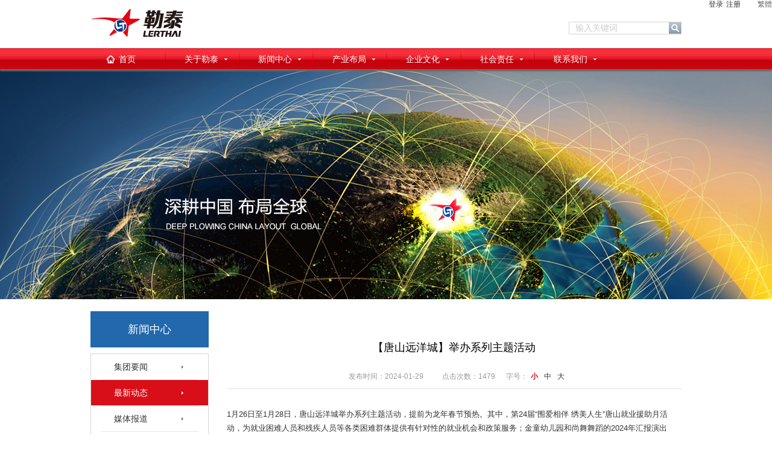

--- FILE ---
content_type: text/html
request_url: http://www.lerthai.net/content/details_19_3783.html
body_size: 6456
content:
<!DOCTYPE html>
<!--[if lt IE 7]><html class="ie ie6 lt8 lt9"><![endif]-->
<!--[if IE 7]><html class="ie ie7 lt8 lt9"><![endif]-->
<!--[if IE 8]><html class="ie ie8 lt9"><![endif]-->
<!--[if IE 9]><html class="ie ie9"><![endif]-->
<!--[if (gt IE 9) | !(IE)]><!-->
<html>
<!--<![endif]-->
<head>
<meta charset="utf-8">
<title>【唐山远洋城】举办系列主题活动_最新动态_新闻中心_勒泰集团官网</title>
<meta name="keywords" content="勒泰,勒泰集团,勒泰中心,中国勒泰集团,杨龙飞" />
<meta name="description" content="中国勒泰集团是集商业地产开发、商业物业运营为一体的大型商业资产运营商。集团控股的勒泰集团有限公司在香港联交所主板上市（股份代号：00112），主营业务包括商业地产开发及运营、物业服务、金融管理等多元化板块。集团已开发石家庄勒泰中心、唐山远洋城MALL、唐山勒泰中心、邯郸勒泰城等城市综合体项目，以及成功运营美国南山广场等海外标杆项目，商业总自持面积超130万平方米，资产总价值约300亿元。"/>
<!--<link rel="shortcut icon" href="http://www.lerthai.net/favicon.ico" type="image/x-icon" />-->
<link rel="stylesheet" href="http://www.lerthai.net/css/jquery.bxslider.css">
<link rel="stylesheet" href="http://www.lerthai.net/css/colorbox.css">
<link rel="stylesheet" href="http://www.lerthai.net/css/base.css">
<link rel="stylesheet" href="http://www.lerthai.net/css/common.css">
<script>
if(/*@cc_on!@*/false && document.documentMode === 10) document.documentElement.className+=' ie10';
</script>
<!--[if lt IE 9]>
<script src="http://www.lerthai.net/js/html5.js"></script>
<![endif]-->
<script src="http://www.lerthai.net/js/jquery-1.9.1.min.js"></script>
<script src="http://www.lerthai.net/js/jcarousellite.min.js"></script>
<script src="http://www.lerthai.net/js/jquery.bxslider.min.js"></script>
<script src="http://www.lerthai.net/js/jquery.colorbox.js"></script>
<script src="http://www.lerthai.net/js/gotoTop.js"></script>
<script src="http://www.lerthai.net/js/common.js"></script>
<script>
$(function(){
	 $.ajax({
				type: "POST",
				dataType: "json",
				url: 'http://www.lerthai.net/index.php?a=hits',
				data: {
					catid:19				},
				success: function (data) {
					//$("#hitid").html(data);
				}
			});
})
</script>

<!-- baidu -->
<script>
var _hmt = _hmt || [];
(function() {
  var hm = document.createElement("script");
  hm.src = "https://hm.baidu.com/hm.js?df36622ac60c31904812a0c9871aa6dd";
  var s = document.getElementsByTagName("script")[0]; 
  s.parentNode.insertBefore(hm, s);
})();
</script>


</head>
<body class="news_page">
<header class="header">
	<script type="text/javascript">
    function SubmitSearchClick(obj, evt) {
        evt = (evt) ? evt : ((window.event) ? window.event : "")
        keysCode = evt.keyCode ? evt.keyCode : (evt.which ? evt.which : evt.charCode);
        if (keysCode == 13) {
            checkSearch();
        }
    }
    function checkSearch() {
        var keyword = $('#b_username');
        if (keyword.val() == '输入关键词' || keyword.val() == '' || $.trim(keyword.val()).length == 0) {
            alert('输入关键词！');
            return false;
        } else {
            result = chkSQL(keyword.val());
            if (!result) {
                return false;
            } else {
                window.location = "http://www.lerthai.net/aid/search.html?key=" + encodeURIComponent(keyword.val());
            }
        }
    }
    function chkSQL(val) {
        if (val.indexOf("%") > -1 || val.indexOf("<") > -1 || val.indexOf("<") > -1 || val.indexOf("/*") > -1 || val.indexOf("*/") > -1 || val.indexOf("|") > -1 || val.indexOf(";") > -1 || val.indexOf("select") > -1 || val.indexOf("insert") > -1 || val.indexOf("delete") > -1 || val.indexOf("update") > -1 || val.indexOf("create") > -1 || val.indexOf("insert") > -1 || val.indexOf("drop") > -1 || val.indexOf("and") > -1 || val.indexOf("where") > -1 || val.indexOf("exec") > -1 || val.indexOf("count") > -1 || val.indexOf("chr") > -1 || val.indexOf("mid") > -1 || val.indexOf("master") > -1 || val.indexOf("or") > -1 || val.indexOf("truncate") > -1 || val.indexOf("char") > -1 || val.indexOf("declare") > -1 || val.indexOf("join") > -1 || val.indexOf(">") > -1 || val.indexOf("u") > -1) {
            $('#b_username').val('');
            alert("请不要包含危险字符！");
            return false;
        } else {
            return true;
        }
    }
    $(function(){
        $.ajax({
            type: "POST",
            dataType: "json",
            url: 'http://www.lerthai.net/index.php?g=Member&m=Index&a=AjaxUserInfo',
            data: {
                type: 1
            },
            success: function(data) {
                if(data.userid>0){
                    $("#userinfo").html('欢迎您：<a href="http://www.lerthai.net/index.php?g=Member&m=Index&a=index">'+data.username+'</a><a href="http://www.lerthai.net/index.php?g=Member&m=Index&a=logout">[退出]</a>');
                }else{
                    $("#userinfo").html('<a href="http://www.lerthai.net/member/login.html">登录</a><a href="http://www.lerthai.net/member/login.html">注册</a>');
                }
            }
        });
    })
</script>

<script type="text/javascript" src="http://www.lerthai.net/js/transform.js"></script>
<script type="text/JavaScript" language="JavaScript">
var obj = document.body;
function s22t(){ 
obj.innerHTML=s2t(obj.innerHTML); 
} 
function t22s(){ 
obj.innerHTML=t2s(obj.innerHTML); 
}
</script>


<!-- <div class="hd"> -->
<!-- 	<div class="w inner cf"> -->
<!-- 		<div class="shortcut fl"> <span class="label">勒泰集团网站群：</span> -->
<!-- 			<ul class="cf list listItems"> -->
<!-- 				
 <li><a href="javascript:;">商业地产</a>
					<div class="child">
						<ul>
							
 <li><a href="http://www.lerthai.com.hk" target="_blank">勒泰集团有限公司</a></li><li><a href="http://ltglobalinvest.com/" target="_blank">勒泰全球投资</a></li><li><a href="http://www.letaizx.com" target="_blank">石家庄勒泰中心</a></li><li><a href="http://www.pelagicmall.com.cn" target="_blank">唐山远洋城</a></li><li><a href="http://www.lerthai.net/tsltc" target="_blank">唐山勒泰中心</a></li><li><a href="http://www.lerthai.net/hdltc/index.html" target="_blank">邯郸勒泰城</a></li><li><a href="/usa_shp/index.html" target="_blank">美国South Hills Plaza</a></li>							
						</ul>
					</div>
				</li><li><a href="javascript:;">商业零售</a>
					<div class="child">
						<ul>
							
 <li><a href="/industry/retail.html" target="_blank">保龙仓家乐福</a></li>							
						</ul>
					</div>
				</li> -->
<!-- 			</ul> -->
		</div>
		<div class="other fr">
			<div class="login_before fl" id='userinfo'></div>
			<div class="language fl"><!-- <a href="http://www.lerthai.net/">简体</a><span>|</span> <a href="http://www.lerthai.net/tr/">繁体</a><span>|</span> <a href="http://www.lerthai.net/en/">ENG</a>-->
			
			 <a id="switcher_link" href="#">繁体</a><!--<span>|</span> <a href="http://www.lerthai.net/en/">ENG</a>-->
			
			 </div>
		</div>
	</div>
</div>
<div class="bd">
	<div class="w inner cf">
		<h1 class="logo fl"><a href="http://www.lerthai.net/index.html"><img alt="" onerror="lod(this)" src="http://www.lerthai.net/images/logo.png" ></a></h1>
		<div class="fr search_box">
			<input type="submit" class="btn" onclick="checkSearch()" value="">
			<input type="text" class="input" onfocus="if(this.value=='输入关键词'){this.value='';this.style.color='#000'}" onblur="if(this.value==''){this.value='输入关键词';this.style.color='#ccc'}" onkeydown="return SubmitSearchClick(this,event)" id="b_username"  style="color:#ccc;" value="输入关键词">
		</div>
	</div>
</div>
<div class="ft">
	<div class="w inner cf">
		<ul class="nav cf">
			<li class="item1 active"><a href="http://www.lerthai.net/index.html">首页</a></li>
			<li class="item2"><a href="http://www.lerthai.net/about/index.html">关于勒泰</a>
				<div class="i-item cf"> <span class="arrow"> <span>◆</span> <span>◆</span> </span>
					<ul class="cf">
						 <li><a href="http://www.lerthai.net/about/intro.html">集团简介</a></li><li><a href="http://www.lerthai.net/about/chairman.html">集团创始人专区</a></li><li><a href="http://www.lerthai.net/about/process.html">发展历程</a></li><li><a href="http://www.lerthai.net/about/strategy.html">品牌策略</a></li><li><a href="http://www.lerthai.net/about/layout.html">战略布局</a></li><li><a href="http://www.lerthai.net/about/honor.html">企业荣誉</a></li><li><a href="http://www.lerthai.net/about/ltxm.html">勒泰项目</a></li>					</ul>
					<p class="img"> <a href="http://www.lerthai.net/"><img src="http://www.lerthai.net/upload/contents/2015/12/20151215152323_38962.png" alt="" onerror="lod(this)"></a></p>
				</div>
			</li>
			<li class="item3"><a href="http://www.lerthai.net/news/index.html">新闻中心</a>
				<div class="i-item cf"> <span class="arrow"> <span>◆</span> <span>◆</span> </span>
					<ul class="cf">
						 <li><a href="http://www.lerthai.net/news/important.html">集团要闻</a></li><li><a href="http://www.lerthai.net/news/subsidiary.html">最新动态</a></li><li><a href="http://www.lerthai.net/news/reports.html">媒体报道</a></li><li><a href="http://www.lerthai.net/news/video.html">勒泰视频</a></li><li><a href="http://www.lerthai.net/news/media.html">勒泰全媒体</a></li>					</ul>
					<p class="img"> <a href="http://www.lerthai.net/news/index.html"><img src="http://www.lerthai.net/upload/contents/2014/11/20141127185216_99231.jpg" alt="" onerror="lod(this)"></a></p>
				</div>
			</li>
			<li class="item4"><a href="http://www.lerthai.net/industry/index.html">产业布局</a>
				<div class="i-item cf"> <span class="arrow"> <span>◆</span> <span>◆</span> </span>
					<ul class="cf">
						 <li><a href="http://www.lerthai.net/industry/realEstate.html">商业地产</a></li><li><a href="http://www.lerthai.net/industry/retail.html">商业零售</a></li>					</ul>
					<p class="img"> <a href="http://www.lerthai.net/industry/index.html"><img src="http://www.lerthai.net/upload/contents/2014/11/20141127185241_46020.jpg" alt="" onerror="lod(this)"></a></p>
				</div>
			</li>


			<li class="item5"><a href="http://www.lerthai.net/about/culture.html">企业文化</a>
				<div class="i-item cf"> <span class="arrow"> <span>◆</span> <span>◆</span> </span>
					<ul class="cf">
						 <li><a href="http://www.lerthai.net/about/culture.html">文化理念</a></li><li><a href="http://www.lerthai.net/culture/news_weike.html">文化微课</a></li><li><a href="http://www.lerthai.net/culture/wenhuaduwu.html">文化读物</a></li><li><a href="http://www.lerthai.net/culture/news.html">文化资讯</a></li>					</ul>
					<p class="img"><a href="http://www.lerthai.net/"><img src="http://www.lerthai.net/upload/contents/2015/12/20151215152323_38962.png" alt="" onerror="lod(this)"></a></p>
				</div>
			</li>



			<li class="item6"><a href="http://www.lerthai.net/duty/index.html">社会责任</a>
				<div class="i-item cf"> <span class="arrow"> <span>◆</span> <span>◆</span> </span>
					<ul class="cf">
						 <li><a href="http://www.lerthai.net/duty/index.html">社会责任</a></li><li><a href="http://www.lerthai.net/duty/dream.html">勒泰圆梦</a></li>					</ul>
					<p class="img"> <a href="http://www.lerthai.net/duty/index.html"><img src="http://www.lerthai.net/upload/contents/2014/11/20141128171655_85117.jpg" alt="" onerror="lod(this)"></a></p>
				</div>
			</li>


			<li class="item8"><a href="http://www.lerthai.net/contact/index.html">联系我们</a>
				<div class="i-item cf"> <span class="arrow"> <span>◆</span> <span>◆</span> </span>
					<ul class="cf">
						 <li><a href="http://www.lerthai.net/contact/index.html">集团联系方式</a></li><li><a href="http://www.lerthai.net/contact/propose.html">投诉建议</a></li><li><a href="http://www.lerthai.net/contact/tender.html">招标公告</a></li><li><a href="http://www.lerthai.net/contact/merchants.html">招商公告</a></li><li><a href="http://pt.lerthai.net:901/zssjgl/">招商加盟</a></li>						<li><a href="http://www.lerthai.net" target="_blank">加入我们</a></li>
					</ul>
					<p class="img"> <a href="http://www.lerthai.net/contact/index.html"><img src="http://www.lerthai.net/upload/contents/2014/11/20141127185630_24543.jpg" alt="" onerror="lod(this)"></a></p>
				</div>
			</li>
		</ul>
	</div>
</div>


<!--

<script type="text/javascript">
function uaredirect(murl){  
    try {  
            if(document.getElementById("bdmark") != null){  
                return;  
            }  
            var urlhash = window.location.hash;  
            if (!urlhash.match("fromapp")){  
                if ((navigator.userAgent.match(/(ucweb|nexusone|openwave|windowsce|meizu|mini 9.5|vx1000|lg|lge|sharp|m800|e860|u940|ux840|compal|wireless| mobi|ahong|lg380|lgku|lgu900|lg210|lg47|lg920|lg840|lg370|sam-r|mg50|s55|g83|t66|vx400|mk99|d615|d763|el370|sl900|mp500|samu3|samu4|vx10|xda_|samu5|samu6|samu7|samu9|a615|b832|m881|s920|n210|s700|c-810|_h797|mob-x|sk16d|848b|mowser|s580|r800|471x|v120|rim8|c500foma:|160x|x160|480x|x640|t503|w839|i250|sprint|w398samr810|m5252|c7100|mt126|x225|s5330|s820|htil-g1|fly v71|s302|-x113|novarra|k610i|-three|8325rc|8352rc|sanyo|vx54|c888|nx250|n120|mtk |c5588|s710|t880|c5005|i;458x|p404i|s210|c5100|teleca|s940|c500|s590|foma|samsu|vx8|vx9|a1000|_mms|myx|a700|gu1100|bc831|e300|ems100|me701|me702m-three|sd588|s800|8325rc|ac831|mw200|brew |d88|me702|8325rc|kddi|phone|lg|sony|ericsson|samsung|240x|x320vx10|nokia|motorola|up.browser|up.link|mmp|symbian|smartphone|midp|wap|vodafone|o2|pocket|kindle|mobile|psp|treo|iris|3g_t|windows ce|opera mobi|windows ce; smartphone;|windows ce; iemobile|ipod|iphone|android|opera mini|operamini|blackberry|palm os|palm|hiptop|avantgo|fennec|plucker|xiino|blazer|elaine|iris|3g_t|windows ce|opera mobi|nexus|operamobi|windows ce; smartphone;|windows ce; iemobile|htc|htc_touch|355x|m50|km100|d736|p-9521|telco|sl74|ktouch|m4u)/i))) {  
                        location.replace(murl);  
                }  
            }  
        } catch(err){}
        }  
uaredirect("/phone");
</script>
-->
</header>
<section class="page_banner">
	<div class="inner">  <img onerror="lod(this)" src="http://www.lerthai.net/upload/contents/2016/08/20160815101647_56461.jpg" > </div>
</section>
<section class="main">
	<div class="main_left">
		<div class="sidebar">
    <h2>新闻中心</h2>
    <ul class="cf">
         <li class=""><a href="http://www.lerthai.net/news/important.html">集团要闻</a></li><li class="active"><a href="http://www.lerthai.net/news/subsidiary.html">最新动态</a></li><li class=""><a href="http://www.lerthai.net/news/reports.html">媒体报道</a></li><li class=""><a href="http://www.lerthai.net/news/video.html">勒泰视频</a></li><li class=""><a href="http://www.lerthai.net/news/media.html">勒泰全媒体</a></li>    </ul>
</div>

	</div>
	<div class="main_right">
		<div class="site"> <xhr:position style_neirongye="正文" split=">" after_html="span" showindex_text="首頁" islikelist="0" subtitle="0" /> </div>
		<!--startprint-->
		<div class="details">
			<h2>【唐山远洋城】举办系列主题活动</h2>
					
			<h3> <span class="time">发布时间：2024-01-29</span>  <span class="click">点击次数：<font id="hitid"></font></span> <span class="font_size">字号：<a id="small" class="on">小</a><a id="medium">中</a><a id="big">大</a></span> </h3>
			<div class="conts edit_con_original">
				<p class="MsoNormal" style="text-indent:0.0000pt;">
	1月26日至1月28日，唐山远洋城举办系列主题活动，提前为龙年春节预热。<font>其中，第</font><font>24届“围爱相伴 绣美人生”唐山就业援助月活动，为</font>就业困难人员和残疾人员等各类困难群体提供有针对性的就业机会和政策服务；金童幼儿园和<font>尚舞舞蹈的</font>2024年汇报演出中，<font>小演员</font><font>和小舞者们</font><font>为观众带来了一场充满童趣的艺术盛宴。</font> 
</p>
<p class="MsoNormal" style="text-align:center;text-indent:0pt;">
	<font><img src="http://www.lerthai.net/upload/contents/2024/01/20240129112626_71738.jpg" alt="" /><br />
</font> 
</p>			</div>
			<!--endprint-->
			<div class="clear"></div>
			<div class="share">
	<div class="bdsharebuttonbox"><A class=bds_more href="http://share.baidu.com/code#" data-cmd="more"></A><A class=bds_tsina title=分享到新浪微博 href="http://share.baidu.com/code#" data-cmd="tsina"></A><A class=bds_weixin title=分享到微信 href="http://share.baidu.com/code#" data-cmd="weixin"></A><A class=bds_qzone title=分享到QQ空间 href="http://share.baidu.com/code#" data-cmd="qzone"></A><A class=bds_tieba title=分享到百度贴吧 href="http://share.baidu.com/code#" data-cmd="tieba"></A><A class=bds_fbook title=分享到Facebook href="http://share.baidu.com/code#" data-cmd="fbook"></A><A class=bds_twi title=分享到Twitter href="http://share.baidu.com/code#" data-cmd="twi"></A></div>
	<script>window._bd_share_config = { "common": { "bdSnsKey": { "tsina": "5tyrty", "tqq": "tyrt", "t163": "yrtyrt", "tsohu": "yrty" }, "bdText": "勒泰", "bdMini": "2", "bdMiniList": false, "bdPic": "tyrtyrt", "bdStyle": "0", "bdSize": "16" }, "share": {} }; with (document) 0[(getElementsByTagName('head')[0] || body).appendChild(createElement('script')).src = 'http://bdimg.share.baidu.com/static/api/js/share.js?v=89860593.js?cdnversion=' + ~(-new Date() / 36e5)];</script> 
</div>

			<div class="fp"> <span>上一篇：<a title="【唐山远洋城】举办20周年庆摄影展" href="http://www.lerthai.net/content/details_19_3858.html">【唐山远洋城】举办20周年庆摄影展</a></span>
                        <span>下一篇：<a title="【石家庄勒泰中心写字楼】开展“礼享圣诞心愿”主题活动" href="http://www.lerthai.net/content/details_19_3782.html">【石家庄勒泰中心写字楼】开展“礼享圣诞心愿”主题活动</a></span></div>
			<p class="tr"><a class="close" title="关 闭" onclick="javascript:window.close();" href="javascript:;">关 闭</a></p>
		</div>
	</div>
</section>
<footer class="footer">
	<div class="inner w cf">
	<div class="links fl"> <a href="http://www.lerthai.net/aid/copyright.html">法律声明</a><span>|</span> <a href=" http://mail.lerthai.net" target="_blank">企业邮箱</a><span>|</span> <a href=" http://222.223.250.245:8888/" target="_blank"> 协同办公</a><span>|</span> </div>
	<div class="copyright fr">
		<p class="en"> © Copyright 2014 中国勒泰集团<a target="_blank" href="http://www.miitbeian.gov.cn/state/outPortal/loginPortal.action">冀ICP备10021305号</a> <br>
			<span class="by">
			  
			</span>
	</div>
</div>

<script>
// 初始化调用接口
   initPageLanguage("switcher_link", false, 50);

</script>
</footer>
    <script>
$.ajax({
type: "POST",
dataType: "json",
url: '../index.php?a=hit',
data: {
id:3783,
catid:19},
success: function (data) {
$("#hitid").html(data);
}
});
</script>
</body>
</html>
<!-- /Template/default/content/news_news_article.html -->

--- FILE ---
content_type: text/html
request_url: http://www.lerthai.net/index.php?a=hit
body_size: 82
content:
1479

--- FILE ---
content_type: text/html; charset=utf-8
request_url: http://www.lerthai.net/index.php?g=Member&m=Index&a=AjaxUserInfo
body_size: 324
content:
{"info":"\u60a8\u7684\u4f1a\u8bdd\u5df2\u8fc7\u671f\uff0c\u8bf7\u91cd\u65b0\u767b\u5f55\u3002\uff01","status":0,"url":"http:\/\/www.lerthai.net\/member\/login.html"}

--- FILE ---
content_type: text/css
request_url: http://www.lerthai.net/css/colorbox.css
body_size: 1149
content:
/*

    Colorbox Core Style:

    The following CSS is consistent between example themes and should not be altered.

*/

#colorbox, #cboxOverlay, #cboxWrapper{position:absolute; top:0; left:0; z-index:9999; overflow:visible !important; }

#cboxWrapper {max-width:none;}

#cboxOverlay{position:fixed; width:100%; height:100%;}

#cboxMiddleLeft, #cboxBottomLeft{clear:left;}

#cboxContent{position:relative;}

#cboxLoadedContent{overflow:auto; -webkit-overflow-scrolling: touch;}

#cboxTitle{margin:0;}

#cboxLoadingOverlay, #cboxLoadingGraphic{position:absolute; top:0; left:0; width:100%; height:100%;}

#cboxPrevious, #cboxNext, #cboxClose, #cboxSlideshow{cursor:pointer;}

.cboxPhoto{float:left; margin:auto; border:0; display:block; max-width:none; -ms-interpolation-mode:bicubic;}

.cboxIframe{width:100%; height:100%; display:block; border:0;}

#colorbox, #cboxContent, #cboxLoadedContent{box-sizing:content-box; -moz-box-sizing:content-box; -webkit-box-sizing:content-box;}



/* 

    User Style:

    Change the following styles to modify the appearance of Colorbox.  They are

    ordered & tabbed in a way that represents the nesting of the generated HTML.

*/

#cboxOverlay{background:#000;}

html,body{ overflow-x:hidden}

#colorbox{outline:0;}

#cboxContent{margin-top:20px;background:#fff; overflow:visible !important;}

.cboxIframe{background:#fff;}

#cboxError{padding:50px; border:1px solid #ccc;}

#cboxLoadedContent{ background:#fff; padding:10px 10px;}

#cboxTitle{position:absolute; bottom:-90px; height:90px; background:#fff; left:0; color:#333; width:100%;}

#cboxTitle h2{ font-size:18px; padding:10px 10px 0; text-align:center; font-weight:bold}

#cboxTitle div{ padding:10px; font-size:14px;}

#cboxCurrent{position:absolute; top:-20px; right:30px; color:#ccc;}

#cboxLoadingGraphic{background:url(../images/loading3.gif) no-repeat center center;}



/* these elements are buttons, and may need to have additional styles reset to avoid unwanted base styles */

#cboxPrevious, #cboxNext, #cboxSlideshow, #cboxClose {border:0; padding:0; margin:0; overflow:visible; width:auto; background:none; }



/* avoid outlines on :active (mouseclick), but preserve outlines on :focus (tabbed navigating) */

#cboxPrevious:active, #cboxNext:active, #cboxSlideshow:active, #cboxClose:active {outline:0;}



#cboxSlideshow{position:absolute; top:-20px; right:90px; color:#fff;}

#cboxPrevious{position:absolute; top:50%; left:5px; margin-top:-50px; background:url(../images/gallery_control_bg.png) no-repeat top left; width:35px; height:100px; text-indent:-9999px;}

#cboxPrevious:hover{background-position:bottom left;}

#cboxNext{position:absolute; top:50%; right:5px; margin-top:-50px; background:url(../images/gallery_control_bg.png) no-repeat -35px top ; width:35px; height:100px; text-indent:-9999px;}

#cboxNext:hover{background-position:-35px bottom ;}

#cboxClose{position:absolute; top:-20px; right:-20px; display:block; background:url(../images/gallery_control_bg.png) no-repeat -84px 0; width:40px; height:40px; text-indent:-9999px;}

#cboxClose:hover{}



#cboxTitle{ height:0 !important}

--- FILE ---
content_type: text/css
request_url: http://www.lerthai.net/css/base.css
body_size: 1206
content:
 @charset "utf-8";
/* reset */
html { height: 100% }
body { min-height: 100% }
body { _height: 100% }
body, div, ul, ol, li, dl, dt, dd, h1, h2, h3, h4, h5, h6, iframe, pre, code, fieldset, legend, form, input, select, textarea, button, p, blockquote, th, td, figure { margin: 0; padding: 0 }
body, div, ul, ol, li, dl, dt, dd, h1, h2, h3, h4, h5, h6, iframe, pre, code, fieldset, legend, form, p, blockquote, figure, header, footer, nav, article, section, aside, address, figcaption { *zoom: 1
}
li { list-style-type: none }
h1, h2, h3, h4, h5, h6 { font-size: 100% }
iframe, frame, fieldset, img { border: 0 none }
img { vertical-align: top }
input[type=button], input[type=submit], input[type=reset] { cursor: pointer }
button { cursor: pointer }
input[type=text], input[type=password], input[type=file], textarea { -webkit-border-radius: 0; -webkit-appearance: normal }
input[type=search] { -webkit-box-sizing: content-box; -moz-box-sizing: content-box; -ms-box-sizing: content-box; -o-box-sizing: content-box; box-sizing: content-box }
textarea { overflow: auto; resize: none }
blockquote, q { quotes: none }
blockquote:before, blockquote:after, q:before, q:after { content: ""; content: none }
table { border-collapse: collapse; border-spacing: 0 }
caption, th { text-align: left }
th { font-weight: normal }
em, cite, address, i { font-style: normal }
sup { vertical-align: text-top }
sub { vertical-align: text-bottom }
body, input, select, button, textarea { font-size: 14px; font-family: "Microsoft Yahei", "微软雅黑", arial, "\5b8b\4f53"; }
body { line-height: 1.17 }
a { text-decoration: none }
a { blr:expression(this.onFocus=this.blur())
}
a * { *cursor: pointer
}
:focus { outline: none }
.edit_con_original li, .edit-con-original li { list-style-type: disc }
.edit_con_original h1, .edit-con-original h1 { font-size: 2em }
.edit_con_original h2, .edit-con-original h2 { font-size: 1.5em }
.edit_con_original h3, .edit-con-original h3 { font-size: 1.17em }
.edit_con_original h4, .edit-con-original h4 { font-size: 1em }
.edit_con_original h5, .edit-con-original h5 { font-size: 0.83em }
.edit_con_original h6, .edit-con-original h6 { font-size: 0.67em }
.edit_con_original em, .edit-con-original em { font-style: italic }
.edit_con_original cite, .edit-con-original cite { font-style: italic }
.edit_con_original address, .edit-con-original address { font-style: italic }
.edit_con_original i, .edit-con-original i { font-style: italic }
.edit_con_original table, .edit-con-original table { border-collapse: separate; border-spacing: 2px }
/*所有后台编辑器区域都要引用 edit_con_original 类名*/

/* clear 页头，页脚，内容区都不用再加清除样式 */
.fixed:after, .clearfix:after, .cf:after, .header:after, .main:after, .footer:after { content: " "; display: block; clear: both; height: 0; overflow: hidden }
.fixed, .clearfix, .cf, .header, .main, .footer { *zoom: 1
}
.clear, .cl { display: block!important; float: none!important; clear: both; width: auto!important; max-width: none!important; min-width: 0!important; max-height: none!important; min-height: 0!important; overflow: hidden; margin: 0!important; padding: 0!important; border: 0 none!important; font-size: 0!important; line-height: 0!important }

--- FILE ---
content_type: text/css
request_url: http://www.lerthai.net/css/common.css
body_size: 16945
content:
@charset "utf-8";
/* =common

------------------------------------------------------------ */

.edit_con_original { color: #333; line-height: 1.8 }
.fl { float: left }
.fr { float: right }
ul, ol { list-style: none }
abbr, acronym { border: 0 none }
.alpha { margin-left: 0 }
.omgea { margin-right: 0 }
.fb { font-weight: bold }
.fn { font-weight: normal }
.t2 { text-indent: 2em }
.unl { text-decoration: underline }
.tl { text-align: left }
.tc { text-align: center }
.tr { text-align: right }
.bc { margin-left: auto; margin-right: auto }
.vm { vertical-align: middle }
.pr { position: relative }
.pa { position: absolute }
.abs-right { position: absolute; right: 0 }
.area { overflow: hidden }
.hide { display: none }
.m, .mt, .mc { overflow: hidden }
.mt20 { margin-top: 20px }
.mb20 { margin-bottom: 20px }
.extra { float: right }
.f12 { font-size: 12px }
.arial { font-family: arial }
body { font-size: 12px; background-color: #fff; margin: 0 auto; position: relative; color: #333 }
a { color: #333 }
a:hover { color: #e50112 }
.w { margin: 0 auto; width: 980px }
.main { margin: 0 auto 40px; width: 980px }
.en { font-family: arial }
img { max-width: 100% }
/* 返回顶部 */

.returnTop { background: url(../images/lt_23.gif) no-repeat; right: 0 !important; bottom: 67px; display: block; height: 34px; overflow: hidden; position: fixed; text-indent: -9999em; width: 36px; z-index: 99 }
h1, h2, h3, h4, h5, h6 { font-weight: normal }
.home_page .returnTop, .sub_station_home_page .returnTop { display: none !important }
/* 页头 */

.header { position: relative; z-index: 999; max-width: 1600px; margin: 0 auto }
.header > .hd { height: 26px; line-height: 26px; border-bottom: 1px solid #eaeaea; position: relative; z-index: 9 }
.header .shortcut { color: #636363 }
.header .shortcut .label { float: left; margin-right: 5px }
.header .shortcut .list { float: left }
.header .shortcut .list > li { float: left; margin-right: 16px; position: relative }
.header .shortcut .list > li > a { padding-right: 9px; background: url(../images/lt_01.png) no-repeat right center }
.header .shortcut .list > li:hover > a { color: #e50112 }
.header .shortcut .list .child { display: none; border: 1px solid #eaeaea; background: #fff; position: absolute; left: 0; top: 100%; padding: 10px 24px; min-width: 80px; width: auto; }
.header .shortcut .list .child a { white-space: nowrap; display: block; line-height: 28px; background: url(../images/lt_60.png) 0 50% no-repeat; padding: 0 0 0 15px; border-bottom: 1px solid #d5d5d5 }
.header .shortcut .list > li.selected .child { display: block }
.header .shortcut a { color: #636363 }
.header .shortcut a:hover { color: #e50112 }
.header .other .login_before { }
.header .other .login_before a { margin: 0 0 0 5px }
.header .other .language { margin: 0 0 0 28px; color: 636363;display:block; }
.header .other .language span { margin: 0 5px }
.header .other .language * { color: #636363 }
.header .other .language a:hover { color: #e50112 }
.header > .bd { height: 80px }
.header .logo, .header .logo img { width: 160px; height: 61px }
.header .logo { margin: 9px 0 0 0 }
.header .search_box { width: 185px; height: 19px; border: 1px solid #d5d5d5; background: #fff; position: relative; line-height: 19px; margin: 36px 0 0 0 }
.header .search_box .btn { width: 20px; height: 19px; background: url(../images/lt_02.png) no-repeat; border: none; position: absolute; right: 0; top: 0 }
.header .search_box .input { position: absolute; left: 0; top: 0; border: none; background: #fff; height: 19px; line-height: 19px; width: 144px; padding: 0 10px }
.header > .ft { height: 36px; background: url(../images/lt_12.png) repeat-x #fff; box-shadow: 0 2px 2px #666 }
.header .nav { height: 36px; padding:1px 0 0 }
.header .nav > li { float: left; height: 35px; width: 12.5%; text-align: center; background: url(../images/lt_13.png) no-repeat left center; position: relative; line-height:34px}
.header .nav > li > a {  text-align: center; font-size: 14px; color: #fff; background: url(../images/lt_04.png) no-repeat right center; padding: 0 15px }
.header .nav > .item1 { background-image: none }
.header .nav > .item1 a { background: url(../images/lt_03.png) no-repeat left center; padding: 0 20px }
.header .nav > .active > a, .header .nav > li > a:hover { color: #fff; }
.nav .i-item { position: absolute; left: 50%; top: 100%; display: none; width: 160px; margin: 0 0 0 0; padding: 30px 40px; border: 1px solid #fff; border-width: 0 1px 1px; background: rgba(255, 255, 255, .9) }
.lt9 .nav .i-item { background: url('../images/blank.png'); filter: progid:DXImageTransform.Microsoft.Gradient(GradientType='0', StartColorStr='#e5ffffff', EndColorStr='#e5ffffff')
}
.ie7 .nav .i-item { filter: none; background: #ffffff }
.nav .i-item .arrow { position: absolute; top: -12px; left: 50%; width: 20px; height: 20px; margin: 0 0 0 -10px; font-size: 18px; font-family: 'SimSun'; text-align: center }
.nav .i-item .arrow span { position: absolute; top: 0; right: 0; left: 0; color: #e8e8e8 }
.nav .i-item .arrow span + span { top: 2px; color: #e50112 }
.nav .i-item li { border-bottom: 1px solid #ffffff; margin: 0 15px 0 0 }
.nav .i-item li a { display: block; heighit: 30px; padding: 0 0 0 20px; border-bottom: 1px solid #dfdfdf; background: url('../images/sub_nav_link_bg.png') no-repeat 10px 50%; line-height: 30px; color: #555; text-align: left; text-indent: 10px; font-size: 13px }
.nav .i-item .active a, .nav .i-item li a:hover { background-color: #dededf }
.i-item li { position: relative }
.i-item li:hover .i-item { display: block }
.nav .i-item li .i-item { left: 100%; top: 0; margin-left: 40px }
.i-item li span { margin-right: -60px; display: block }
.nav .i-item .arrow { left: 23.5%; display:none}
.nav .i-item { padding: 20px; width: auto; overflow: hidden }
.nav .i-item .img { float: right }
.nav .i-item .img, .nav .i-item img { width: 200px; height: 150px }
.nav .i-item ul { width: 280px; float: left }
.nav .i-item li { float: left; width: 125px; }
.nav .i-item li a { }
.nav .item1 .i-item { width: 480px }
.nav .item2 .i-item { width: 480px }
.nav .item3 .i-item { width: 480px }
.nav .item4 .i-item { width: 480px; }
.nav .item5 .i-item { width: 345px; }
.nav .item5 .i-item ul { width: 144px }
.nav .item5 .i-item li { float: none }
.nav .item5 .i-item .arrow { left: 30% }
.nav .item6 .i-item { width: 480px }
.nav .item7 .i-item { width: 480px; margin-left: -446px }
.nav .item7 .arrow { left: 86%; }



/**/
.nav .i-item{ left:0}
.nav .i-item > .inner{ overflow:hidden; width:480px}
.nav .item5 .i-item > .inner{ width:345px}
.header .nav > li:hover{ background:#fff;}
.header .nav > li:hover > a{ color:#d80e19; background-image:url(../images/lt_04_02.png)}
.header .nav > .item1:hover > a{ background-image:url(../images/lt_03_02.png)}
.nav .i-item { background:#fff;}
.ie .nav .i-item{ background:#fff}
.nav .item7 .i-item { width: 480px; margin:0; right:0; left:auto} 


/* 页脚 */

.footer { color: #838383; background: #fff; line-height: 20px; padding: 10px 0 10px 0; border-top: 3px solid #e50112 }
.footer .links span { margin: 0 5px; font-size: 9px; vertical-align: top }
.footer .links a { color: #838383; }
.footer .copyright { text-align: right }
.footer .copyright a { margin: 0 0 0 10px; color: #838383 }
.footer .copyright .by { color: #d6d6d6 }
.footer .copyright a:hover { color: #e50112 }
.footer .copyright .by a{ color:#d6d6d6}
.footer .copyright .by a:hover{ color:#e50112}
.mainLeft { float: left; width: 240px }
.mainRight { float: right; width: 955px }
/* 面包屑代码 */

.site { height: 20px; line-height: 20px; text-align: right; color: #777; font-size: 13px; }
.site a { padding: 0px 2px; margin: 0 6px; display: inline-block; zoom: 1; color: #787878 }
.site a:hover { color: #000 }
.site span { padding: 0px 2px; color: #000; margin: 0 0 0 6px }
.site .cp { padding-left: 20px; }
/* 分页样式部分代码 */

.page { vertical-align: middle; text-align: center; padding: 20px 0 0; margin: 20px 0 0; color: #787878; font-size: 13px }
.page input { vertical-align: middle }
.page span { margin-right: 12px }
.page a { vertical-align: middle; display: inline-block; width: 17px; height: 17px; line-height: 17px; text-align: center; color: #636363; margin: 0px 2px; font-family: Arial, Helvetica, sans-serif; color: #000; font-size: 14px; }
.page a.on { width: 23px; height: 21px; line-height: 22px; text-align: center; background: #f0f0f0; color: #0068c9 }
.page a.prev { width: 20px; height: 20px; background: url(../images/prev.jpg) no-repeat; margin: 0px 5px 0px 0px }
.page a.next { width: 20px; height: 20px; background: url(../images/next.jpg) no-repeat; margin: 0px 0px 0px 5px }
.page a.first { width: 20px; height: 20px; font-family: "微软雅黑"; background: url(../images/s_47.png) no-repeat center }
.page a.last { width: 20px; height: 20px; font-family: "微软雅黑"; background: url(../images/s_48.png) no-repeat center }
.page span.txtnum { display: inline-block; width: 21px; height: 16px; border: 1px solid #cecece; line-height: 14px; margin: 0px 8px; vertical-align: middle }
.page span.txtnum input { width: 20px; height: 16px; line-height: 16px; font-weight: bold; text-align: center; color: #333; font-family: Arial, Helvetica, sans-serif; font-size: 12px; background: none; border: none; vertical-align: top }
.page a.go { display: inline-block; height: 16px; width: 28px; background: url(../images/go.png) no-repeat }
/* 详细页面的代码 */

.details { padding: 20px 0 0; overflow: hidden; }
.details h2 { text-align: center; font-size: 18px; color: #000; padding: 10px 0px 20px; }
.details h4 { text-align: center; font-size: 15px; color: #333; padding: 10px 0px 20px; }
.details h3 { text-align: center; font-size: 12px; color: #9A9A9A; padding: 10px 0px 13px; margin-bottom: 30px; border-bottom: 1px solid #E3E3E3 }
.details h3 span { padding: 0px 10px 0px 20px; display: inline-block; }
.details h3 span.time { padding-left: 22px; }
.details h3 span.come { }
.details h3 span.click { padding-left: 18px; }
.details h3 span.print { }
.details h3 span.print a { cursor: pointer; cursor: hand; color: #9A9A9A; }
.details h3 span.autor { }
.details h3 span.font_size { padding-left: 5px; }
.details h3 span.font_size a { padding: 0px 5px; cursor: pointer; cursor: hand; }
.details h3 span.font_size a#big { font-size: 12px; }
.details h3 span.font_size a#small { font-size: 12px; }
.details h3 span.font_size a#medium { font-size: 12px; }
.details h3 span.font_size a.on { color: #d80e19; font-weight: bold }
.conts { font-size: 13px }
.conts p { padding: 0px; text-indent: 24px; }
.share { display: block; margin: 0 0 20px; border-bottom: 1px solid #d5d5d5; padding: 20px 0 10px }
#passit_def_div .font_weir { font-family: "微软雅黑"; float: left; }
a.close { width: 56px; height: 23px; display: inline-block; background: #e50112; color: #fff; line-height: 23px; text-align: center; font-weight: bold; position: relative }
a.close:hover { color: #eee }
.fp { position: relative; }
.fp span { display: block; padding: 2px 0px; width: 95% }
.fp span a { color: #555; }
.fp span a:hover { color: #e50112; text-decoration: underline; }
.fp + .tr { margin: -24px 0 0 }

.details .conts img{ margin:22px 0 15px}
/* =page    hover color: #e50112

------------------------------------------------------------ */

/* =home 首页

------------------------------------------------------------ */

.home_page .main { margin: 0 auto 30px }
.home_banner { margin: 0 auto 20px; position: relative; overflow: hidden }
.home_banner { position: relative; overflow: hidden; height: 413px; z-index: 1 }
.home_banner .inner { position: absolute; left: 50%; margin-left: -800px; width: 1600px; height: 413px }
.home_banner li { width: 1600px !important; height: 413px !important; }
.home_banner li img { width: 1660px; height: 413px }
.home_banner .bx-wrapper .bx-viewport { border: 0 none; box-shadow: none }
.home_banner .bx-wrapper .bx-pager, .home_banner .bx-wrapper .bx-controls-auto { bottom: 20px; z-index: 99; font-size: 0 }
.ie7 .home_banner .bx-wrapper .bx-pager, .ie7 .home_banner .bx-wrapper .bx-controls-aut0 { bottom: 35px }

.home_banner .bx-wrapper { margin: 0 }
.home_banner .bx-wrapper .bx-viewport { left: 0 }
.home_banner .bx-wrapper .bx-controls-direction a { display: none }
.home_banner .bx-wrapper .bx-pager.bx-default-pager a { width: 12px; height: 12px; background: url(../images/lt_news_01.png) no-repeat 0 -18px }
.home_banner .bx-wrapper .bx-pager.bx-default-pager a:hover, .home_banner .bx-wrapper .bx-pager.bx-default-pager a.active { background: url(../images/lt_news_01.png) no-repeat 0 0}
.home_banner .bx-wrapper .bx-pager.bx-default-pager a { border-radius: 6px }
.home_left { width: 605px }
.lt_title { overflow: hidden; height: 26px; line-height: 26px; border-bottom: 1px solid #ccc; margin-bottom: 13px }
.lt_title h2 { float: left; font-weight: bold; color: #333; font-size: 15px; height: 24px; line-height: 24px; border-bottom: 2px solid #e50112 }
.lt_title .more { color: #878787 }
.lt_title .more:hover { color: #e50112 }
.home_news .bd { height: 210px }
.ie7 .home_page .main{ margin:-20px auto 30px}
/* focus01 */

.focus01 { width: 224px; height: 200px; position: relative }
.focus01 .prev, .focus01 .next { position: absolute; top: 137px; display: inline-block; width: 19px; height: 19px; background-image: url(../images/lt_08.png); z-index: 9 }
.focus01 .prev { background-position: 0 0; right: 30px }
.focus01 .next { background-position: -21px 0; right: 5px }
.focus01 .prev:hover{ background-position: 0 -21px; right: 30px }
.focus01 .next:hover{ background-position: -21px -21px; right: 5px }
.focus01 .prev.disabled { background-position: 0 -21px; cursor: default }
.focus01 .next.disabled { background-position: -21px -21px; cursor: default }
.focus01 .jCarouselLite { }
.focus01 li { width: 224px; height: 200px }
.focus01 li img { width: 224px; height: 168px }
.focus01 li span { display: block; height: 29px; line-height: 29px }
.home_news_list { width: 365px; float: right }
.home_news_list li { background: url(../images/lt_06.png) no-repeat left center; padding: 0 0 0 10px; margin: 0 0 5px; line-height: 18px; }
.home_news_list .date { float: right; color: #c3c3c3 }
.home_news_list .item1 { line-height: 20px; margin: 0 0 14px; border-bottom: 1px dashed #d5d5d5; background: url(../images/lt_06.png) no-repeat left 10px; }
.home_news_list .item1 > a { font-size: 13px; color: #000 }
.home_news_list .item1 > a:hover{ color:#e50112}
.home_news_list .item1 .date { background: #e50112; color: #fff; padding: 0 4px; margin: 0 0 0 10px; float: none; width: 66px; height: 14px; text-align: center; line-height: 14px; display: inline-block }
.home_news_list .item1 p { padding: 14px 0; color: #8e8e8e }
.more01 { color: #e50112; text-decoration: underline; margin: 0 0 0 10px }
.more01:hover { text-decoration: none }
/* focus02 */

.focus02 { position: relative; padding-left: 24px }
.focus02 .prev, .focus02 .next { position: absolute; top: 40px; display: inline-block; width: 12px; height: 22px; background-image: url(../images/lt_09.png) }
.focus02 .prev { background-position: 0 0; left: 0 }
.focus02 .next { background-position: -18px 0; right: 0 }
.focus02 .prev.disabled { background-position: 0 -24px; cursor: default }
.focus02 .next.disabled { background-position: -18px -24px; cursor: default }
.focus02 .jCarouselLite { width: 562px !important }
.focus02 li { margin-right: 9px; height: 135px !important; position: relative }
.focus02 li, .focus02 li img { width: 132px; height: 99px }
.focus02 li span { display: block; height: 35px; line-height: 35px; text-align: center }
.focus02 li i { position: absolute; left: 0; top: 95px; width: 100%; height: 4px; background: url(../images/lt_55.png) repeat-x; }
.home_right { width: 344px }
.home_ad { margin: 0 0 30px; position: relative; width: 344px; height: 91px; }
.home_ad li { width: 344px !important; height: 91px !important }
.home_ad li img { width: 344px; height: 91px }
.home_ad .bx-wrapper .bx-viewport { border: 0 none; box-shadow: none }
.home_ad .bx-wrapper .bx-pager, .home_banner .bx-wrapper .bx-controls-auto { bottom: 20px; z-index: 99; font-size: 0; display: none }
.home_ad .bx-wrapper { margin: 0 }
.home_ad .bx-wrapper .bx-viewport { left: 0 }
.home_ad .bx-wrapper .bx-controls-direction a { display: none }
.home_ad .bx-wrapper .bx-pager.bx-default-pager a { width: 12px; height: 12px; background: #fff }
.home_ad .bx-wrapper .bx-pager.bx-default-pager a:hover, .home_ad .bx-wrapper .bx-pager.bx-default-pager a.active { background: #e50112 }
.home_ad .bx-wrapper .bx-pager.bx-default-pager a { border-radius: 6px }
.home_ad i { height: 4px; width: 100%; position: absolute; left: 0; bottom: 0; background: url(../images/lt_55.png) repeat-x }
.home_media { width: 110%; position: relative; z-index: 99999 }
.home_media li { float: left; width: 58px; text-align: center; position: relative }
.home_media li a{ display:block}
.ie7 .home_media li,.ie8 .home_media li{ background:url(../images/shadow.gif) 50% 38px no-repeat}
.home_media .icon { display: block; width: 38px; height: 38px; margin: 0 auto 13px; background: url(../images/lt_11.png) no-repeat;box-shadow:0 2px 2px #aaa }
.home_media li .img_code { position: absolute; display: none; left: 19%; bottom: 70px; z-index: 9; border: 1px solid #d5d5d5; padding: 4px; background: #eee }
.home_media li .img_code, .home_media li .img_code img { width: 100px; height: 100px}
.home_media li:hover .img_code { display: block }
.home_media .item1 .icon { background-position: 0 0 }
.home_media .item1 a:hover .icon { background-position: 0 -62px }

.home_media .item2 .icon { background-position: -58px 0 }
.home_media .item2 a:hover .icon { background-position: -58px -62px }
.home_media .item2.hover .icon{background-position: -58px -62px}


.home_media .item3 .icon { background-position: -116px 0 }
.home_media .item3 a:hover .icon { background-position: -116px -62px }
.home_media .item4 .icon { background-position: -174px 0 }
.home_media .item4 a:hover .icon { background-position: -174px -62px }
.home_media .item5 .icon { background-position: -232px 0 }
.home_media .item5 a:hover .icon { background-position: -232px -62px }
.home_media .item6 .icon { background-position: -290px 0 }
.home_media .item6 a:hover .icon { background-position: -290px -62px }
.home_estate { margin-bottom: 15px; height: 127px }
.home_estate .tab_menu { margin: 0 -5px 20px 0 }
.home_estate .tab_menu li { float: left; width: 68px; height: 24px; text-align: center; line-height: 24px; background: #e50112; margin: 0 1px 0 0; position: relative }
.home_estate .tab_menu li a { color: #fff }
.home_estate .tab_menu .selected { background: #365a9c }
.home_estate .tab_menu .selected span { background: url(../images/lt_10.png) no-repeat; width: 7px; height: 4px; position: absolute; left: 50%; top: 100%; margin: 0 0 0 -15px }
.home_estate .content { overflow: hidden }
.home_estate .content .img { float: left; margin-right: 20px }
.home_estate .content .img, .home_estate .content .img img { width: 116px; height: 82px }
.home_estate .content p { line-height: 22px; margin: -5px 0 0; color: #8e8e8e }
.home_estate .content strong { color: #365a9c }
/* =about 关于勒泰   边框色 #d5d5d5   划过颜色 文字 背景 红色 #d80e19 

------------------------------------------------------------ */

/* 集团简介 */

.page_banner { height: 380px; overflow: hidden; position: relative; z-index: 1; margin: 0 0 20px }
.page_banner .inner { height: 380px; left: 50%; margin-left: -800px; position: absolute; width: 1600px }
.page_banner img { width: 1600px; height: 380px }
.about_channel li { float: left; position: relative; color: #fff }
.about_channel li .text { position: absolute; width: 250px; line-height: 18px }
.about_channel li:hover .text { color: #666 }
.about_channel .item2 .text{ width:580px}
.about_channel li a { position: absolute; left: 0; top: 0; right: 0; bottom: 0; background: url(../images/blank.gif) }
.about_channel h2 { font-size: 22px; margin: 0 0 15px 0; height: 22px; line-height: 22px }
.about_channel .item1, .about_channel .item1 img { width: 330px; height: 622px }
.about_channel .item1 .remark { position: absolute; left: 0; bottom: 0; width: 260px; height: 80px; background: url(../images/lt_14.png); text-align: right; padding: 25px 35px 0 }
.about_channel .item1 .text { top: 70px; right: 35px; text-align: right }
.about_channel .item2, .about_channel .item2 img { width: 650px; height: 311px }
.about_channel .item2 .text { top: 70px; right: 35px; text-align: right }
.about_channel .item3, .about_channel .item3 img { width: 325px; height: 311px }
.about_channel .item3 .text { top: 190px; right: 35px; text-align: left }
.about_channel .item4, .about_channel .item4 img { width: 325px; height: 311px }
.about_channel .item4 .text { top: 180px; right: 35px; text-align: center }
.about_channel .item5, .about_channel .item5 img { width: 330px; height: 311px }
.about_channel .item5 .text { top: 190px; right: 35px; text-align: center }
.about_channel .item6, .about_channel .item6 img { width: 650px; height: 311px }
.about_channel .item6 .text { top: 190px; left: 35px; text-align: left; width: 580px }
.main_left { float: left; width: 196px }
.main_right { float: right; width: 754px }
.sidebar h2 { height: 60px; background: url(../images/lt_54.png) no-repeat; color: #fff; text-align: center; line-height: 60px; font-size: 18px; margin: 0 0 10px }
.sidebar > ul { border: 1px solid #d5d5d5 }
.sidebar > ul > li { background: url(../images/lt_17.png) no-repeat center top; padding: 1px 0 0 }
.sidebar > ul > li:first-child { padding: 0 }
.sidebar > ul > li > a { display: block; height: 42px; text-indent: 38px; line-height: 42px; background: url(../images/lt_15.png) no-repeat 150px 50% #fff; font-size: 14px }
.sidebar > ul > .active > a, .sidebar > ul > li > a:hover { background: url(../images/lt_16.png) no-repeat 150px 50% #d80e19; color: #fff }

.sidebar1 h2 { height: 60px; background: url(../images/lt_54.png) no-repeat; color: #fff; text-align: center; line-height: 60px; font-size: 18px; margin: 0 0 10px }
.sidebar1 > ul { border: 1px solid #d5d5d5 }
.sidebar1 > ul > li { background: url(../images/lt_17.png) no-repeat center top; padding: 1px 0 0 }
.sidebar1 > ul > li:first-child { padding: 0 }
.sidebar1 > ul > li > a { display: block; height: 42px; text-indent: 38px; line-height: 42px; background: no-repeat 150px 50% #fff; font-size: 14px }
.sidebar1 > ul > .active > a, .sidebar > ul > li > a:hover { background:  no-repeat 150px 50% #d80e19; color: #fff }

.main_title { border-bottom: 1px solid #d5d5d5; height: 39px; line-height: 39px; overflow: hidden; margin: 0 0 30px }
.main_title h2 { height: 37px; border-bottom: 2px solid #d80e19; float: left; font-size: 20px; color: #606060 }
/* 杨龙飞专区 */

.area_m1 { margin: 0 0 30px; height: 287px; background: url(../images/lt_54.png) no-repeat; position: relative; color: #fff }
.area_m1 .face { width: 223px; height: 287px; position: absolute; left: 0; top: 0 }
.area_m1 .text { padding: 40px 40px 0 263px; line-height: 22px }
.area_m1 h2 { font-size: 16px; line-height: 30px; margin: 0 0 25px }
.area_m1 p { margin: 0 0 0 }
.area_m1 .signature { text-align: right }
.area_heading1 { font-size: 20px; color: #333; margin: 0 0 20px }
.area_m2 { padding: 0 20px; margin:0 0 30px }
.area_m2 ul { background: url(../images/lt_19_02.png) repeat-y 3px top; overflow:hidden }
.area_m2 li { position: relative; padding: 0 0 0 35px; margin: 0 0 30px }
.area_m2 li .icon { position: absolute; left: 0; top: 33px; background: url(../images/lt_18.png) no-repeat; width: 7px; height: 7px }
.area_m2 .first-item { background: url(../images/lt_19.png) no-repeat 3px -25px; }
.area_m2 .last-item { background: url(../images/lt_19_03.png) no-repeat 3px bottom; margin:0 }
.area_m2 .text { color: #333; line-height: 24px; background: #fbfbfa; border: 1px solid #e6e5e5; padding: 10px 20px 20px; position: relative }
.area_m2 .text .title { font-size: 18px; color: #333; margin: 0 0 15px }
.area_m2 .arrow { font-family: "SimSun"; font-size: 20px; height: 25px; left: -13px; position: absolute; text-align: center; top: 23px; width: 25px }
.area_m2 .arrow span { color: #d5d5d5; left: 0; position: absolute; right: 0; top: 0 }
.area_m2 .arrow span + span { color: #fbfbfa; left: 2px }
.area_m2 .odd .text { background: #d80e19; color: #fff }
.area_m2 .odd .arrow span + span { color: #d80e19 }
.area_m2 .odd .text .title { color: #fff }
.area_news li:first-child { margin: 0 }
.area_news li { margin: 20px 0 0; overflow: hidden; border: 1px solid #e6e5e5; padding: 15px }
.area_news .img { float: left; border: 1px solid #e6e5e5; padding: 4px }
.area_news .img, .area_news img { width: 200px; height: 150px }
.area_news .text { float: right; width: 480px; line-height: 22px }
.area_news .text p { margin: 0 0 10px; color: #888787; text-indent: 24px; }
.area_news h2 { font-size: 16px; margin: 10px 0 15px }
.area_news h2 a { color: #000 }
.area_news h2 a:hover { color: #e50112 }
.area_news .odd { border: none; background: #fbfbfa }
/* 发展历程 */

.process_m1 img { width: 754px; height: 208px }
.process_m2 { height: 720px; overflow: auto; padding: 40px 0; background: url(../images/lt_21.jpg) repeat-y 6px 0; position: relative; font-size: 13px; }
.process_m2 > li { margin: 0 0 20px }
.process_m2 .year { color: #365aa2; font-weight: bold; font-size: 18px; background: url(../images/lt_20.png) no-repeat left center; padding: 0 0 0 20px; margin: 0 0 40px }
.process_m2 .event_list { border-bottom: 1px dashed #cdcdcd; margin: 0 40px; padding: 0 0 35px; }
.process_m2 .event_list li { color: #333; line-height: 24px; margin: 20px 0 0; position: relative; padding: 0 0 0 100px }
.process_m2 .event_list li:first-child { margin-top: 0; }
.process_m2 .event_list .date { position: absolute; left: 0; top: 5px; width: 83px; height: 15px; background: url(../images/lt_21.png) no-repeat; text-align: center; line-height: 15px; color: #fff; font-size: 12px; }
/* 企业文化 */

.culture_tab_menu { height: 30px; margin: 0 0 30px }
.culture_tab_menu li { float: left; position: relative }
.culture_tab_menu a { display: block; background: #b7b7b7; color: #fff; min-width: 100px; text-align: center; line-height: 26px; font-size: 14px; padding: 0 4px; height: 26px; }
.culture_tab_menu a:hover { color: #eee }
.culture_tab_menu .active a, .culture_tab_menu .selected a, .culture_tab_menu li a:hover { background: #d80e19 }
.culture_tab_menu .active span, .culture_tab_menu .selected span { position: absolute; left: 50%; top: 100%; background: url(../images/lt_22.png) no-repeat; width: 11px; height: 4px; margin: 0 0 0 -5px }
.culture_m1 { line-height: 22px }
.culture_m1 li { border-bottom: 1px dashed #d5d5d5; margin: 0 0 40px; padding: 0 0 40px }
.culture_m1 .text { width: 432px; float: left }
.culture_m1 h2 { font-size: 16px; border-bottom: 1px solid #d80e19; width: 68px; text-align: center; padding: 0 0 5px; margin: 0 0 20px }
.culture_m1 .img { border: 1px solid #d5d5d5; box-shadow: 2px 2px 2px #d5d5d5 }
.culture_m1 .img { float: right }
.culture_m1 .odd .text { float: right }
.culture_m1 .odd .img { float: left }
.journal_m1 { overflow: hidden; margin: 0 -35px 0 0 }
.journal_m1 li:first-child, .journal_m1 li:first-child + li, .journal_m1 li:first-child + li + li, .journal_m1 li:first-child + li + li + li { margin-top: 0 }
.journal_m1 li { float: left; border: 1px solid #e5e5e5; padding: 1px; width: 161px; height: 233px; margin: 30px 31px 0 0 }
.journal_m1 .wrap { display: block; padding: 10px 10px 0; background: #efefef }
.journal_m1 .wrap:hover { background: #d80e19; color: #eee }
.journal_m1 .wrap:hover p a{ color:#fff}
.journal_m1 a:hover{ color:#fff}
.journal_m1 img { border: 1px solid #b6b6b6; width: 137px; height: 183px }
.journal_m1 p { text-align: center; line-height: 38px; height: 38px; overflow: hidden }
.journal_sidebar .active .child { display: block }
.journal_sidebar > ul > .active a, .journal_sidebar > ul > .active a:hover { background-image: url(../images/lt_50.png) }
.journal_sidebar .child { display: none }
.journal_sidebar .child a { padding: 8px 28px 8px 36px; display: block; color: #666; overflow: hidden; line-height: 18px; }
.journal_sidebar .child .active a, .journal_sidebar .child a:hover { color: #d80e19 }


/* journal_content 开始 */

.journal_content .title { font-size: 18px; height: 48px; line-height: 24px; float:left; text-align: center; margin: 0 auto 0; width:664px; padding:0 20px}
.journal_content .content { margin: 0 60px 0; font-size: 13px; border-top:1px solid #d5d5d5; padding:20px 0 0 }

.journal_content .content #cont { text-indent:24px;}
.journal_content .content p { line-height: 24px }
.journal_content img { padding: 22px 0 15px }
.cover_img,.zzpic { padding: 0 !important }
p.MsoNormal { text-indent: 2em; }


#first img{ padding:0 !important}


.thumbnail_img { border: 1px solid #d5d5d5; padding: 20px; background: #eee; text-align: center; margin:0 60px 20px }
.thumbnail_img img{ padding:0 !important}
.journal_content .start_btn { background: none repeat scroll 0 0 #d80e19; color: #fff; display: inline-block; font-size: 14px; line-height: 30px; min-width: 100px; text-align: center; }
.title_wrapper{ overflow:hidden; margin:0 0 30px}
.title_wrapper .btn{ text-indent:-999px}
.title_wrapper .prev { float: left; background: url(../images/lrarrow.png) no-repeat 0 0; cursor: pointer; display: block; height: 48px; overflow: hidden; transition: all 0s ease 0s; width: 25px; }
.title_wrapper .prev.disabled{ background:url(../images/lrarrow_g.png) no-repeat 0 0}
.title_wrapper .next { float: right; background: url(../images/lrarrow.png) no-repeat right 0; cursor: pointer; display: block; height: 48px; overflow: hidden; transition: all 0s ease 0s; width: 25px; }
.title_wrapper .next.disabled{ background:url(../images/lrarrow_g.png) no-repeat right 0}


.title_wrapper2{ overflow:hidden; margin:30px 60px 0;display:none; text-align:right; font-size:0;}
.title_wrapper2 h2{display:none;}
.title_wrapper2 .btn{background: #d80e19;
    color: #fff;
    display: inline-block;
    font-size: 14px;
    line-height: 30px;
    min-width: 100px;
    text-align: center;}
.title_wrapper2 .prev { margin:0 10px 0 0}
.title_wrapper2 .prev.disabled{ background:#a6a6a6}
.title_wrapper2 .next {}
.title_wrapper2 .next.disabled{ background:#a6a6a6}


/* journal_content 结束 */

/* 企业荣誉 */

.honor_list li { background: url(../images/lt_24.png) no-repeat 6px 9px; padding: 0 0 8px 20px; line-height: 22px }
.honor_list li > span { color: #606060; width: 108px; display: inline-block }
/* 品牌策略 */

.strategy_m1 { border-bottom: 1px dashed #d5d5d5; padding: 0 0 30px; margin: 0 0 30px }
.strategy_heading { font-size: 16px; margin: 0 0 20px; color: #000 }
.strategy_m2 { margin: 0 0 30px; padding: 0 0 40px; border-bottom: 1px dashed #d5d5d5 }
.strategy_m2 ul { border: 1px solid #e6e6e6; background: url(../images/lt_56.png) repeat-x; line-height: 22px }
.strategy_m2 li { float: left; width: 33.333%; margin: 0 -1px 0 0; height: 217px; overflow: hidden }
.strategy_m2 li:first-child + li { color: #fff; background: url(../images/lt_25.jpg) no-repeat 50% 195px #d80e19 }
.strategy_m2 h3 { font-size: 16px; text-align: center; margin: 25px 0 20px; color: #000 }
.strategy_m2 li:first-child + li h3 { color: #fff }
.strategy_m2 li:first-child + li p { color: #fff }
.strategy_m2 p { margin: 0 30px; color: #606060; }
.strategy_m3 li { float: left; position: relative }
.strategy_m3 .text { position: absolute; left: 18px; top: 18px; color: #fff; line-height: 16px; font-size: 14px }
.strategy_m3 span { font-size: 36px; height: 36px; line-height: 36px; margin: 0 0 5px; display: block }
.strategy_m3 .item1, .strategy_m3 .item1 img, .strategy_m3 .item2, .strategy_m3 .item2 img { width: 377px; height: 205px }
.strategy_m3 .item3, .strategy_m3 .item3 img { width: 250px; height: 264px }
.strategy_m3 .item4, .strategy_m3 .item4 img, .strategy_m3 .item5, .strategy_m3 .item5 img { width: 252px; height: 264px }
/* 战略布局 */

/* 中国地图 */

.layout_heading { font-size: 16px; margin: 0 0 20px }
.layout_m1 { position: relative; width: 754px; height: 734px; }
.layout_m1 ul { }
.layout_m1 .province_list li { position: absolute; width: 75px; height: 32px; background: url(../images/lt_51.png) no-repeat; cursor: pointer; }
.layout_m1 .province_list li img { position: absolute; top: 0; left: 11px; top: 3px; width: 53px; height: 19px}
.layout_m1 .province_list li span {line-height: 24px; color: #e50112; font-size: 14px; text-align: center; width: 75px; display: none }
.layout_m1 .province_list .active img { display: none }
.layout_m1 .province_list .active span { display: block !important; }
.layout_m1 .province_list .item0 { left: 553px; top: 217px /*辽宁 50*/}
.layout_m1 .province_list .item1 { left: 463px; top: 280px /* 河北 49 */}
.layout_m1 .province_list .item2 { left: 464px; top: 341px /* 河南 48*/ }
.layout_m1 .province_list .item3 { left: 435px; top: 308px  /* 山西 47*/ }
.layout_m1 .province_list .item4 { left: 519px; top: 301px /* 山东46 */}
.layout_m1 .province_list .item5 { left: 428px; top: 381px; display:none/* 湖北 45    null */}
.layout_m1 .province_list .item6 { left: 539px; top: 351px /* 江苏44      */ }
.layout_m1 .province_list .item7 { left: 317px; top: 398px /* 四川43 */ }
.layout_m1 .province_list .item8 { left: 558px; top: 403px /* 浙江42 */ }
.layout_m1 .province_list .item9 { left: 454px; top: 441px /* 湖南 41 */}
.layout_m1 .province_list .item10 { left: 568px; top: 425px /* 上海 40 */}
.layout_m1 .province_list .item11 { left: 495px; top: 383px; display:none /* 安徽  39    null */}
.layout_m1 .province_list .item12 { left: 412px; top: 572px /* 海南 38 */}
.layout_m1 .province_list .item13 { left:480px; top:230px   /* 北京37 */ }
.layout_m1 .province_list .item14 { left:494px; top:255px  /* 天津 36 */}
.layout_m1 .province_list .item15 { left:387px; top:464px /*  贵州 35*/}
.layout_m1 .province_list .item16 {left:476px; top:507px  /* 广东 34*/ }
.layout_m1 .province_list .item17 {left:490px; top:417px; display:none /* 江西 33       null */}
.layout_m1 .province_list .item18 { }
.layout_m1 .province_list .item19 { }
.layout_m1 .province_list .item20 { }
.layout_m1 .province_list .item21 { }
.layout_m1 .province_list .item22 { }
.layout_m1 .province_list .item23 { }
.layout_m1 .province_list .item24 { }
.layout_m1 .province_list .item25 { }
.layout_m1 .province_list .item26 { }
.layout_m1 .province_list .item27 { }
.layout_m1 .province_list .item28 { }
.layout_m1 .province_list .item29 { }
.layout_m1 .province_list .item30 { }
.layout_m1 .province_list .item31 { }
/* 世界地图 */

.layout_m2 { position: relative; width: 754px; height: 458px; }
.layout_m2 ul { }
.layout_m2 .province_list li { position: absolute; width: 104px; height: 27px; background: url(../images/lt_58.png) no-repeat; cursor: pointer; color: #d80e19; line-height: 22px; text-align: center; font-weight: bold }
.layout_m2 .province_list .item0 { left: 261px; top: 203px }
.layout_m2 .province_list .item1 { left: 458px; top: 183px }
.layout_m2 .province_list .item2 { left: 543px; top: 119px }
.province_box { display: none; position: absolute; left: 0; top: 0; z-index: 9; border: 1px solid #d5d5d5; background: #fff; width: 127px }
.province_box .arrow { position: absolute; left: -6px; top: 16px; background: url(../images/lt_53.png) no-repeat; width: 6px; height: 12px; }
.province_box .inner { padding: 12px 0 12px 12px }
.province_box .content { width: 115px; height: 200px; overflow: auto }
.province_box img { width: 100px; height: 75px; display: block }
.province_box dd{ width:100px}
.province_box span { height: 28px; line-height: 24px; text-align: center; display: block; color: #5d5d5d }
.province_box a:hover span { color: #e50112 }
/* 合作伙伴 */

.partners_list { overflow: hidden; margin: 0 -40px 0 0 }
.partners_list li:first-child, .partners_list li:first-child + li, .partners_list li:first-child + li + li { margin-top: 0 }
.partners_list li { float: left; margin: 30px 30px 0 0; width: 230px; height: 130px }
.partners_list img { width: 224px; height: 124px; border: 1px solid #d5d5d5; padding: 2px; }
.partners_list a:hover img { border-color: #d80e19 }
/* =news 新闻中心 edit_con_original

------------------------------------------------------------ */

.news_title { border-bottom: 1px solid #d5d5d5; height: 38px; line-height: 32px; overflow: hidden; margin: 0 0 15px }
.news_title h2 { height: 36px; border-bottom: 2px solid #d80e19; float: left; font-size: 20px; color: #606060 }
.news_title .more { color: #999 }
.news_title .more:hover { color: #d80e19 }
.news_m1 { height: 324px }
.news_focus01 { width: 432px; height: 324px; float: left }
.news_focus01 li { width: 432px !important; height: 324px !important }
.news_focus01 .bx-wrapper .bx-viewport { border: 0 none; box-shadow: none }
.news_focus01 .bx-wrapper .bx-pager, .home_banner .bx-wrapper .bx-controls-auto { bottom: 55px; left: 0; z-index: 99; font-size: 0; text-align: right; padding: 0 10px 0 0; width: 422px }
.news_focus01 .bx-wrapper { margin: 0 }
.news_focus01 .bx-wrapper .bx-viewport { left: 0 }
.news_focus01 .bx-wrapper .bx-controls-direction a { display: none }
.news_focus01 .bx-wrapper .bx-pager.bx-default-pager a { width: 12px; height: 12px; background:url(../images/lt_news_01.png) no-repeat 0 -18px; margin: 0 0 0 5px }
.news_focus01 .bx-wrapper .bx-pager.bx-default-pager a:hover, .news_focus01 .bx-wrapper .bx-pager.bx-default-pager a.active { background:url(../images/lt_news_01.png) no-repeat 0 0 }
.news_focus01 .bx-wrapper .bx-pager.bx-default-pager a { border-radius: 0 }
.news_focus01 li p { height: 40px; position: absolute; left: 0; bottom: 0; height: 40px; line-height: 40px; background: url(../images/lt_28.png) repeat; color: #fff; width: 94%; padding: 0 3%; overflow: hidden; font-size: 13px; }
.news_m1 { margin: 0 0 30px }
.news_m1 .right { background: #da1c27; height: 324px; float: left; width: 548px; color: #fff; line-height: 1.8 }
.news_m1 .right .inner { padding: 35px 40px 0 }
.news_m1 .first { border-bottom: 1px dashed #fff; padding: 0 0 20px; margin: 0 0 20px }
.news_m1 .first h2 { font-size: 16px; font-weight: bold }
.news_m1 .first h2 a { color: #fff }
.news_m1 .first h2 a:hover { color: #eee }
.news_m1 .first span { background: #fff; color: #d80e19; font-size: 12px; display: block; width: 72px; height: 14px; line-height: 14px; text-align: center; margin: 5px 0 20px }
.news_m1 .first .more01 { color: #fff }
.news_m1 .first .more01:hover { color: #eee }
.news_m1 .list li { overflow: hidden; height: 28px; line-height: 28px; }
.news_m1 .list span { float: right; background: #fff; font-size: 11px; display: inline-block; width: 66px; height: 14px; text-align: center; line-height: 15px; color: #e50112; font-family: arial; margin: 7px 0 0 }
.news_m1 .list a { color: #fff; font-size: 14px }
.news_m1 .list a:hover { color: #eee }
.news_m2 { margin: 0 0 40px }
.news_m2 > div { width: 474px }
.news_m2 .first { height: 113px; padding: 0 0 15px 173px; margin: 0 0 15px; border-bottom: 1px dashed #d5d5d5; position: relative }
.news_m2 .first dt, .news_m2 .first dt img { width: 150px; height: 113px }
.news_m2 .first dt { position: absolute; left: 3px; top: 3px; background: #d5d5d5 }
.news_m2 .first dt img { position: absolute; left: -3px; top: -3px }
.news_m2 .first h2 { height: 40px; line-height: 18px; background: url(../images/lt_24.png) no-repeat 0 7px; font-size: 14px; margin: 0 0 10px; padding: 0 0 0 15px }
.news_m2 .first h2 a { color: #606060 }
.news_m2 .first h2 a:hover { color: #e50112 }
.news_m2 .first p { padding: 0 0 0 15px; line-height: 1.8; color: #8e8e8e }
.news_m2 .list li { overflow: hidden; height: 28px; line-height: 28px; font-size: 14px; background: url(../images/lt_24.png) no-repeat 0 50%; padding: 0 0 0 13px }
.news_m2 .list li a { color: #606060 }
.news_m2 .list li a:hover { color: #e50112 }
.news_m2 .list span { float: right; color: #c3c3c3; font-size: 12px }
.news_m3 .left { width: 620px; float: left }
.news_m3 .right { float: right; width: 320px }
.video_list { overflow: hidden; margin: 0 -45px 0 0 }
.video_list li { float: left; margin: 0 42px 0 0; width: 288px; height: 259px; position: relative }
.video_list li a { position: absolute; left: 0; top: 0; right: 0; bottom: 0; background: url(../images/blank.gif) }
.video_list .img { border: 1px solid #d5d5d5; padding: 4px; position: relative }
.video_list .img span { position: absolute; left: 50%; top: 50%; margin: -29px 0 0 -29px; width: 58px; height: 58px; background: url(../images/lt_26.png) no-repeat }
.video_list .img, .video_list img { width: 278px; height: 209px }
.video_list p { height: 40px; line-height: 40px; color: #606060; text-align: center }
.video_list li:hover p { color: #e50112 }
.video_list li:hover .img { border-color: #e50112 }
.news_media_wrapper { border: 1px solid #d5d5d5; padding: 15px 0 5px 15px }
.news_media { width: 110% }
.news_media li { float: left; width: 76px; text-align: center; margin: 0 30px 22px 0; position: relative }
.news_media li .img_code { position: absolute; display: none; left: 0; bottom: 103px; z-index: 9; border: 1px solid #d5d5d5; padding: 4px; background: #eee }
.news_media li .img_code, .news_media li .img_code img { width: 100px; height: 100px; }
.news_media li:hover .img_code { display: block }
.news_media li a { color: #606060 }
.news_media li a:hover { color: #d80e19 }
.news_media .icon { display: block; width: 76px; height: 76px; margin: 0 auto 7px; background: url(../images/lt_27.png) no-repeat }
.news_media .item1 .icon { background-position: 0 0 }
.news_media .item1 a:hover .icon { background-position: 0 -102px }
.news_media .item2 .icon { background-position: -94px 0 }
.news_media .item2 a:hover .icon { background-position: -94px -102px }
.news_media .item3 .icon { background-position: -189px 0 }
.news_media .item3 a:hover .icon { background-position: -189px -102px }
.news_media .item4 .icon { background-position: -284px 0 }
.news_media .item4 a:hover .icon { background-position: -284px -102px }
.news_media .item5 .icon { background-position: -378px 0 }
.news_media .item5 a:hover .icon { background-position: -378px -102px }
.news_media .item6 .icon { background-position: -472px 0 }
.news_media .item6 a:hover .icon { background-position: -472px -102px }
.news_media .item4, .news_media .item5, .news_media .item6 { margin-bottom: 10px; }
/* 集团要闻 */

.news_first { height: 200px; background: #d80e19; padding: 20px; color: #fff; margin: 0 0 30px }
.news_first dt { border: 3px solid #fff; float: left }
.news_first dt, .news_first img { width: 260px; height: 194px }
.news_first dd { float: right; width: 414px; line-height: 1.8 }
.news_first h2 { padding: 15px 0 0; }
.news_first h2 a { color: #fff; font-size: 16px; font-weight: bold }
.news_first h2 a:hover { color: #eee }
.news_first dd span { background: #fff; color: #d80e19; display: inline-block; margin: 10px 0 15px; width: 66px; height: 14px; text-align: center; line-height: 15px; font-weight: bold; font-size: 11px; font-family: Arial }
.news_first dd p { margin: 0 0 10px }
.news_first .more01 { color: #fff }
.news_list { overflow: hidden; margin: 0 -50px 0 0 }
.news_list li { float: left; margin: 0 50px 0 0; width: 218px; position: relative; height: 240px }
.news_list li a { position: absolute; left: 0; top: 0; right: 0; bottom: 0; background: url(../images/blank.gif) repeat }
.news_list .img { border: 1px solid #d5d5d5; padding: 4px }
.news_list .img, .news_list img { width: 208px; height: 154px }
.news_list p { height: 42px; padding: 10px 0; line-height: 1.8; color: #606060 }
.news_list li:hover .img { border-color: #d80e19 }
.news_list li:hover p { color: #e50112 }
/* 子公司动态 */
.news_list_weike { overflow: hidden; margin: 0 -50px 0 0 }
.news_list_weike li { float: left; margin: 0 50px 0 0; width: 218px; position: relative; height: 450px }
.news_list_weike li a { position: absolute; left: 0; top: 0; right: 0; bottom: 0; background: url(../images/blank.gif) repeat }
.news_list_weike .img { border: 1px solid #d5d5d5; padding: 4px }
.news_list_weike .img, .news_list_weike img { width: 208px; height: 360px }
.news_list_weike p { height: 42px; padding: 10px 0; line-height: 1.8; color: #606060 }
.news_list_weike li:hover .img { border-color: #d80e19 }
.news_list_weike li:hover p { color: #e50112 }
/* 文化微课 */
.news_list2 li { overflow: hidden; height: 40px; line-height: 40px; background: url(../images/lt_24.png) no-repeat 0 50%; padding: 0 0 0 15px; border-bottom: 1px dashed #d5d5d5 }
.news_list2 li p { font-size: 14px; float: left; width: 650px }
.news_list2 li a { color: #606060 }
.news_list2 li a:hover { color: #e50112 }
.news_list2 span { float: right }
/* 勒泰视频 */

.video_list2 { overflow: hidden; margin: 0 -45px 0 0 }
.video_list2 li { float: left; margin: 0 33px 0 0; width: 229px; height: 235px; position: relative }
.video_list2 .img { border: 1px solid #d5d5d5; padding: 4px; position: relative }
.video_list2 .img span { position: absolute; left: 50%; top: 50%; margin: -29px 0 0 -29px; width: 58px; height: 58px; background: url(../images/lt_26.png) no-repeat }
.video_list2 .img, .video_list2 img { width: 219px; height: 162px }
.video_list2 p { height: 20px; line-height: 20px; color: #606060; padding: 14px 0 0; text-align:center }
/*.video_list2 li:hover p { color: #e50112 }*/
.video_list2 .img:hover { border-color: #e50112 }
.video_box { margin: 0 auto; width: 600px; height: 450px; }
/* */

.media_m1 { height: 314px; margin: 0 0 30px }
.media_m1 .left { width: 520px; height: 314px; border: 1px solid #d5d5d5; float: left }
.media_m1 .left .inner { padding: 20px 25px }
.media_m1 .left h2 { font-size: 20px; color: #868686; margin: 0 0 10px }
.media_m1 .left h2 a { color: #868686 }
.media_m1 .left h2 a:hover { color: #d80e19 }
.media_m1 .left .hd { margin: 0 0 15px; height: 100px }
.media_m1 .left .hd li { float: left; margin: 0 0 0 42px }
.media_m1 .left .hd li:first-child { margin-left: 0; }
.media_m1 .left .hd .img, .media_m1 .left .hd img { width: 52px; height: 52px; }
.media_m1 .left .hd .img { padding: 1px; background: #fff; border: 3px solid #f37c7b; position: relative }
.media_m1 .left .hd .img i { position: absolute; right: 1px; bottom: 1px; background: url(../images/lt_49.png) no-repeat; width: 11px; height: 11px; }
.media_m1 .left .hd p { line-height: 45px; }
.media_m1 .left .hd p span { color: blue; font-weight: bold }
.media_m1 .left .bd ul { overflow: hidden; margin: 0 0 0 0 }
.media_m1 .left .bd { padding: 3px 0 0 }
.media_m1 .left .bd li { text-align: center; float: left; margin: 0 30px 0 0; width: 94px; }
.media_m1 .left .bd li:first-child + li + li + li { margin-right: 0; }
.media_m1 .left .bd img { border: 1px solid #d5d5d5; width: 82px; height: 82px; background: #f4f4f4; padding: 5px }
.media_m1 .left .bd span { display: block; text-align: center; height:30px; line-height:30px }
.media_m1 .right { background: #f7f7f7; border: 1px solid #d5d5d5; float: right; width: 210px; height: 314px }
.media_m1 .right .inner { padding: 20px 25px }
.media_m1 .right .title { margin: 0 0 12px; overflow: hidden }
.media_m1 .right .title h2 { font-size: 20px; border-bottom: 1px solid #d80e19; float: left; padding: 0 0 2px; color: #868686 }
.media_m1 .right .more { color: #d80e19; line-height: 29px; display: block }
.media_m1 .right a{ color:#868686}
.media_m1 .right a:hover{ color:#d80e19}
.media_m1 .right .img, .media_m1 .right img { width: 160px; height: 213px }
.media_m1 .right .img { position: relative; margin: 0 auto }
.media_m1 .right .img span { position: absolute; left: 5px; top: 5px; border: 1px solid #fff; width: 148px; height: 201px; opacity: .5; filter: alpha(opacity=50) }
.media_m1 .right a:hover span { opacity: 1; filter: alpha(opacity=100) }
.media_m1 .right p { height: 30px; line-height: 30px; text-align: center }
.media_m2 { height: 305px }
.media_m2 .left { float: left; height: 305px; background: #0052a0; width: 368px }
.media_m2 .left h2 { font-size: 20px; color: #fff; margin: 0 0 15px }
.media_m2 .left h2 a{color: #fff;}
.media_m2 .left .inner { padding: 20px 25px }
.media_m2 .left .hd { width: 271px; margin: 0 auto }
.media_m2 .left .img, .media_m2 .left img { width: 261px; height: 192px }
.media_m2 .left .img { border: 1px solid #4e96a2; padding: 4px; background: #0065c6; position: relative }
.media_m2 .left .hd a:hover .img { border-color: #eee }
.media_m2 .left .hd a:hover p { color: #eee }
.media_m2 .left .img span { background: url(../images/lt_26.png) no-repeat; height: 58px; left: 50%; margin: -29px 0 0 -29px; position: absolute; top: 50%; width: 58px; }
.media_m2 .left p { height: 40px; overflow: hidden; line-height: 40px; color: #fff; text-align:center }
.media_m2 .right { float: right; position:relative }
.media_m2 .right, .media_m2 .right img { width: 366px; height: 305px}
.media_m2 .right .img_code{ position:absolute; left:8px; bottom:37px; padding:0 10px; display:none; background:#fff; width:112px; height:112px}
.media_m2 .right .img_code img{ width:100px; height:100px; background:#f4f4f4; border:1px solid #d5d5d5; padding:5px}
.media_m2 .right .images{cursor:pointer;}
.media_m2 .right:hover .img_code,.media_m2 .right:hover .img_code img{ display:block}
/* 微矩阵 */

.matrix_content { width: 660px; float: left }
.matrix_sidebar { width: 290px; float: right }
.matrix_area { border: 1px solid #ecedec; margin: 0 0 20px }
.matrix_area .inner { padding: 8px 12px }
.matrix_area h2 { color: #606060; font-size: 14px; background: url(../images/lt_29.png) no-repeat 0 center; padding: 0 0 0 25px; height: 30px; line-height: 30px; margin: 0 0 11px }
.matrix_area2 h2 { background-image: url(../images/lt_30_02.png) }
.matrix_area2 .list { overflow: hidden; margin: 0 -20px 0 0 }
.matrix_area2 li { float: left; text-align: center; margin: 6px 20px 0 19px; width:94px; height:124px}
.matrix_area2 li:first-child, .matrix_area2 li:first-child + li { margin-top: 0; }
.matrix_area2 img { background: none repeat scroll 0 0 #f4f4f4; border: 1px solid #d5d5d5; height: 82px; padding: 5px; width: 82px; display: block}
.matrix_area2 span { padding: 10px 0 0; display: block }
/* =industry 产业布局

------------------------------------------------------------ */

.industry_channel { background: #f8f8f8 }
.industry_channel_wrapper { margin: 0 auto; width: 830px }
.industry_title { font-weight: bold; color: #6e6e6e; font-size: 20px; margin: 0 0 30px }
.industry_m1 { padding: 40px 0 30px; border-bottom: 1px dashed #d5d5d5; margin: 0 0 0; color: #6e6e6e }
.industry_m1 img { float: left }
.industry_m1 .text { float: right; width: 630px; text-align: right; line-height: 1.8 }
.industry_m2 { overflow: hidden; margin: 0 -60px 0 0 }
.industry_m2 li { float: left; width: 119px; margin: 0 58px 0 0 }
.industry_m2 .img { position: relative; overflow: hidden }
.industry_m2 .img, .industry_m2 img { width: 119px; height: 119px }
.industry_m2 .img span { position: absolute; left: 0; top: 0; right: 0; bottom: 0; width: 119px; height: 119px; background: url(../images/lt_32_02.png) no-repeat }
.industry_m2 p { height: 30px; line-height: 30px; text-align: center; font-size: 14px; font-weight: bold; color: #5e5e5e }
.industry_m2 .item0 { margin-top: 130px }
.industry_m2 .item1 { margin-top: 64px }
.industry_m2 .item2 { margin-top: 146px }
.industry_m2 .item3 { margin-top: 37px }
.industry_m2 .item4 { margin-top: 87px }
/* 商业地产 */

.realEstate_hd { margin: 0 0 30px; color: #606060; font-size: 13px; line-height: 1.8 }
.realEstate_btns { margin: -60px 0 30px }
a.realEstate_btn { display: inline-block; height: 30px; line-height: 30px; min-width: 100px; text-align: center; color: #fff; background: url(../images/lt_33.png) no-repeat 80px 50% #d80e19 }
a.realEstate_btn:hover { color: #eee }
.realEstate_list { overflow: hidden; margin: 0 -30px 0 0 }
.realEstate_list li { float: left; margin: 25px 25px 0 0; width: 169px; height: 159px }
.realEstate_list li:first-child, .realEstate_list li:first-child + li, .realEstate_list li:first-child + li + li, .realEstate_list li:first-child + li + li + li { margin-top: 0 }
.realEstate_list img { width: 169px; height: 127px }
.realEstate_list p { height: 31px; border: 1px solid #e1e1e1; border-width: 0 1px 1px; background: #ebebeb; line-height: 31px; text-align: center; color: #737373 }
.realEstate_list a:hover p { background: #e50112; color: #fff; border-color: #e50112 }
.retail_hd { margin: 0 0 30px }
.retail_list { margin: 0 0 30px }
.retail_list li { background: #f5f5f5; min-height: 167px; position: relative; line-height: 18px; margin: 30px 0 0; overflow:hidden }
.retail_list li:first-child { margin: 0 0 0 }
.retail_list .img { float: left; background: #fff; margin: 0 40px 0 0; width: 224px; height: 169px; background: url(../images/lt_59.png) no-repeat; padding: 1px 0 0 2px }
.retail_list img { width: 218px; height: 163px; }
.retail_list .text { float: left; width: 446px; padding: 20px 0 5px }
.retail_list .text h2 { margin: 0 0 15px; font-size: 16px; font-weight: bold }
.retail_list .content { color: #606060 }
/* focus04 */

.focus04 { position: relative; padding-left: 23px }
.focus04 .prev, .focus04 .next { position: absolute; top: 50px; display: inline-block; width: 12px; height: 22px; background-position: 0 0; z-index: 9 }
.focus04 .prev { background-image: url(../images/lt_34.png); left: 0 }
.focus04 .next { background-image: url(../images/lt_35.png); right: 0 }
.focus04 .prev.disabled { background-image: url(../images/lt_37.png); cursor: default }
.focus04 .next.disabled { background-image: url(../images/lt_36.png); cursor: default }
.focus04 .jCarouselLite { height: 130px; overflow: hidden; position: relative; }
.focus04 li { margin-right: 10px; width: 164px; height: 122px; border: 1px solid #d5d5d5; padding: 2px; background: #fff; float: left }
.focus04 li img { width: 164px; height: 122px }
/* =duty 企业公民

------------------------------------------------------------ */

.dream_hd { border: 1px solid #d5d5d5; background: #fcfcfc; padding: 20px 40px; margin: 0 0 30px; height:200px}
.dream_hd .text { float: left; width: 362px; margin: 0 100px 0 0; color: #6d6d6d;line-height: 30px; margin-top: 20px; text-indent: 24px;}
.dream_hd .img { float: left }
.dream_hd .img, .dream_hd img { width: 140px; height: 202px }
.dream_title { margin: 0 0 15px; font-size: 15px; font-weight: bold; color: #4f4f4f }
.dream_list { overflow: hidden }
.dream_list li { padding: 15px; border: 1px solid #efefef; overflow: hidden; margin: 20px 0 0 }
.dream_list li:first-child { margin-top: 0; }
.dream_list .img, .dream_list img { width: 200px; height: 150px }
.dream_list .img { float: left; border: 1px solid #d5d5d5; background: #fff; padding: 4px }
.dream_list .text { width: 468px; float: right; margin: 0 15px 0 0; line-height: 18px }
.dream_list h2 { font-size: 16px; margin: 15px 0 20px }
.dream_list h2 a { color: #000 }
.dream_list h2 a:hover { color: #e50112 }
.dream_list p { color: #888787; text-indent:24px }
.dream_list .odd { border-color: #fbfbfa; background: #fbfbfa }
/* =contact 联系我们

------------------------------------------------------------ */

.contact_m1 { background: #e9eceb; line-height: 28px }
.contact_m1 > div { float: left; width: 50%; margin: 0 -1px 0 0 }
.contact_m1 .inner { padding: 30px 45px }
.contact_m1 .title { overflow: hidden; padding: 0 0 4px; margin: 0 0 20px }
.contact_m1 .title h2 { float: left; font-size: 16px; color: #d80e19; border-bottom: 1px solid #d80e19; }
.contact_m1 .title + ul { margin: 0 0 20px; line-height: 28px }
.contact_m1 .list li { padding: 0 0 0 25px; background-position: 0 50%; background-repeat: no-repeat; min-height: 28px }
.contact_m1 .list .item0 { background-image: url(../images/lt_38.png); background-position: 0 6px }
.contact_m1 .list .item1 { background-image: url(../images/lt_39.png) }
.contact_m1 .list .item2 { background-image: url(../images/lt_40.png) }
.contact_m1 .list .item3 { background-image: url(../images/lt_41.png) }
.contact_m1 .right .hd { }
.contact_m1 .right .hd .inner { padding: 30px 45px }
.contact_m1 .right .bd { background: #e9eceb; }
.contact_m1 .right .bd .inner { padding: 0 45px }
.contact_m1 .right .bd a { }
.contact_m1 .right .bd a:hover { color: #d80e19 }
.contact_list { overflow: hidden }
.contact_list .item { float: left; background: #e9eceb; width: 48%; margin: 4% -1px 0 0; height:auto; overflow: hidden }
.contact_list .item.even { margin-right: 4% }
.contact_list .item .inner { padding: 20px }
.contact_list .item:first-child, .contact_list .item:first-child + .item { margin-top: 0 }
.contact_list h2 { font-size: 16px; margin: 0 0 20px }
.contact_list .item li { padding: 0 0 0 25px; background-position: 0 50%; background-repeat: no-repeat; line-height: 28px; min-height: 28px }
.contact_list .item .item0 { background-image: url(../images/lt_38.png); background-position: 0 6px }
.contact_list .item .item1 { background-image: url(../images/lt_39.png) }
.contact_list .item .item2 { background-image: url(../images/lt_40.png) }
.contact_list .item .item3 { background-image: url(../images/lt_41.png) }
.ender_list li { height: 42px; line-height: 42px; background: url(../images/lt_44.png) no-repeat 14px 50%; padding: 0 28px }
.ender_list span { float: right; color: #666 }
.ender_list .odd { background: url(../images/lt_44.png) #f6f6f6 no-repeat 14px 50% }
.ender_list2 li { height: 42px; line-height: 42px; background: url(../images/lt_44.png) no-repeat 14px 50%; padding: 0 28px; overflow: hidden; font-size:13px; }
.ender_list2 span { float: right; color: #666; font-size:12px }
.ender_list2 p { width: 600px; float: left; overflow: hidden }
.ender_list2 .odd { background: url(../images/lt_44.png) #f6f6f6 no-repeat 14px 50% }
.ender_tips { line-height: 1.8; padding: 20px; background: #eee; margin: 20px 0 0; font-size: 14px; }
.ender_tips .hd { margin: 0 0 20px }
.ender_tips .btn { background: none repeat scroll 0 0 #e50112; color: #fff; display: inline-block; font-weight: bold; height: 23px; line-height: 23px; text-align: center; padding: 0 20px }
/* 投诉建议 */

.propose_hd { line-height: 1.8; font-size: 14px; margin: 0 0 30px }
.report_contact { background: #e9eceb; padding: 20px }
.report_contact h2 { font-size: 16px; margin: 0 0 20px; padding: 0 0 4px }
.report_contact li { padding: 0 0 0 25px; background-position: 0 50%; background-repeat: no-repeat; min-height: 28px; line-height: 28px }
.report_contact .item0 { background-image: url(../images/lt_38.png); background-position: 0 6px }
.report_contact .item1 { background-image: url(../images/lt_39.png) }
.report_contact .item2 { background-image: url(../images/lt_40.png) }
.report_contact .item3 { background-image: url(../images/lt_41.png) }
.propose_form li { margin: 20px 0 0; }
.propose_form li:first-child { margin: 0 }
.propose_form label { float: left; font-size: 14px; line-height: 26px; margin: 0 3px 0 0; min-height: 26px; position: relative; text-align: right; width: 200px }
.propose_form .input { float: left; height: 26px; line-height: 26px; border: 1px solid #d5d5d5; width: 400px }
.propose_form .highlight { display: inline-block; height: 100%; line-height: 26px; margin: 0 4px }
.propose_form .select-wrap { float: left }
.propose_form .select-box { border: 1px solid #d8d8d8; height: 26px; vertical-align: top; min-width: 127px}
.area .select-wrap { margin: 0 10px 0 0 }
.propose_form .textarea { float: left; height: 80px; line-height: 22px; border: 1px solid #d5d5d5; width: 400px }
.propose_form .btnWrapper { font-size: 0 }
.propose_form .btn { background-color: #b7b7b7; color: #fff; font-size: 14px; font-weight: bold; height: 27px; line-height: 27px; text-align: center; width: 91px; border: 0; margin: 0 20px 0 0; display: inline-block }
.propose_form .confirm { background: #d80e19 }
/* =aid 辅助栏目

------------------------------------------------------------ */

/*网站地图*/

.siteMap { padding: 0px; }
.siteMap h2 { font-size: 20px; text-align: center; height: 20px; padding: 30px 0 25px; margin: 0 0 25px; border-bottom: 2px solid #d5d5d5 }
.siteMap dl { width: 16.666%; margin-right: -1px; float: left; text-align: center }
.siteMap dl dt { padding-left: 15px; line-height: 40px; height: 40px; font-size: 18px }
.siteMap dl dd { padding: 10px 0 20px 15px; margin-bottom: 20px; }
.siteMap dl dd li { line-height: 30px; min-width: 100px }
.siteMap .contactdl dd li { width: 140px }
/* search 搜索结果 */

.search { margin: 0; color: #636363 }
.search_1 { font-size: 14px; margin-bottom: 30px; }
.search_1 .mark { font-style: normal; color: #d80e19 }
.search_b1 { margin-bottom: 30px }
.search_b1 .label { height: 30px; line-height: 30px; float: left; color: #d80e19; display: inline-block; font-size: 16px; font-weight: bold; margin-right: 10px; }
.search_b1 .inp { width: 300px; padding: 0 6px; height: 28px; line-height: 28px; margin-right: 11px; border: 1px solid #cbcbcb }
.search_b1 .inp input { width: 100%; height: 100%; border: none; background: none; line-height: 28px; height: 28px }
.search_b1 .bon button { border: 0 none; height: 30px; width: 68px; background: #d80e19; color: #fff }
.search_list { line-height: 1.8; list-style: none; margin-bottom: 40px }
.search_list li { margin-top: 35px; font-size: 12px }
.search_list li:first-child { margin-top: 0; }
.search_list li a { margin-bottom: 20px; font-size: 16px; display: inline-block }
.search_list li a:hover { color: #d80e19 }
.search_list li a em { color: #d80e19; font-style: normal }
.search_list li p { line-height: 20px; font-size: 12px }
.search_list .date { float: right }
.search_class { font-size: 18px; font-weight: normal; margin-bottom: 30px }
/* =member 会员中心

------------------------------------------------------------ */

/* 登录注册 */

.member_login > div { height: 418px }
.member_login .member_login_l { width: 50%; background: #e9eceb; float: left }
.member_login .member_login_l .inner { padding: 30px }
.member_login .member_login_r .inner { padding: 30px }
.member_login .member_login_l h4 { font-size: 18px; padding-bottom: 12px; margin-bottom: 32px; }
.member_login .member_login_l ul li { overflow: hidden; margin-bottom: 32px; }
.member_login .member_login_l span { display: block; float: left; }
.member_login .member_login_l span.member_span1 { width: 128px; line-height: 26px; font-size: 14px; text-align: right }
.member_login .member_login_l span.member_span2 { width: 200px; padding: 0 6px; height: 26px; border: 1px solid #666; }
.member_login .member_login_l ul li.mem1 span.member_span2 { background: url(../upload/member_icon1.jpg) no-repeat right center; }
.member_login .member_login_l ul li.mem2 span.member_span2 { background: url(../upload/member_icon2.jpg) no-repeat right center; }
.member_login .member_login_l span.member_span2 input { float: left; width: 100%; line-height: 26px; height: 26px; background: none; border: 0; }
.member_login .member_link1 { background: #da1c27; color: #fff; border: none; float: left; width: 107px; height: 27px; }
.member_login .member_link2 { margin-left: 16px; line-height: 35px; }
.member_login .member_login_r { width: 50%; float: left; background: #da1c27 }
.member_login .member_login_r h4 { font-size: 18px; color: #fff; padding-bottom: 12px; background: url(../upload/member_line.jpg) no-repeat left bottom; margin-bottom: 32px; }
.regForme li { height: 27px; margin-top: 14px }
.regForme li:first-child { margin-top: 0; }
.regForme li img { vertical-align: top }
.regForme label { display: inline-block; color: #eee; height: 27px; line-height: 27px; font-size: 14px; vertical-align: top; width: 117px; margin-right: 10px; text-align: right }
.regForme input[type="text"], .regForme input[type="password"] { width: 200px; border: 1px solid #eee; height: 25px; line-height: 25px; background-color: transparent; color: #eee; padding: 0 6px; display: inline-block; }
.regForme .highLight { color: #eee; display: inline-block; height: 27px; line-height: 27px; vertical-align: middle; }
.regForme input.codeInput { width: 107px; margin-right: 16px; }
.regForme .btnWrapper { font-size: 0; padding-top: 20px; }
.regForme .btn { width: 101px; display: inline-block; border: none; height: 27px; line-height: 1; background: #f4f4f5; margin-right: 15px; }
.regForme .submit { }
.regForme .reset { background: #f4f4f5; color: #000 }
/* 个人 信息 */

.person_form { margin: 0 0 30px }
.person_form li { margin: 20px 0 0; overflow: hidden }
.person_form li:first-child { margin: 0; line-height:26px }
.person_form label { float: left; font-size: 14px; line-height: 26px; margin: 0 3px 0 0; min-height: 26px; position: relative; text-align: right; width: 200px }
.person_form label + span { height: 26px; line-height: 26px; }
.person_form .input { float: left; height: 26px; line-height: 26px; border: 1px solid #d5d5d5; width: 250px }
.person_form .highlight { display: inline-block; height: 100%; line-height: 26px; margin: 0 4px }
.person_form .select-wrap { float: left }
.person_form .select-box { border: 1px solid #d8d8d8; height: 26px; vertical-align: top; width: 127px }
.area .select-wrap { margin: 0 10px 0 0 }
.person_form .textarea { float: left; height: 80px; line-height: 22px; border: 1px solid #d5d5d5; width: 400px }
.person_form .btnWrapper { font-size: 0 }
.person_form .btn { background-color: #b7b7b7; color: #fff; font-size: 14px; font-weight: bold; height: 27px; line-height: 27px; text-align: center; width: 120px; border: 0; margin: 0 20px 0 0; display: inline-block }
.person_form .confirm { background: #d80e19 }
.person_bd h2 { font-size: 18px; margin: 0 0 20px }
/* 我要投稿 */

.submission_hd { margin: 0 0 20px; line-height: 1.8; background: #e9eceb; padding: 20px }
.submission_hd h2 { font-size: 18px; margin: 0 0 10px; }
.submission_form li { margin: 20px 0 0; overflow: hidden }
.submission_form li:first-child { margin: 0 }
.submission_form label { float: left; font-size: 14px; line-height: 26px; margin: 0 3px 0 0; min-height: 26px; position: relative; text-align: right; width: 100px }
.submission_form label + span { height: 26px; line-height: 26px; }
.submission_form .input { float: left; height: 26px; line-height: 26px; border: 1px solid #d5d5d5; width: 648px }
.submission_form .input1 { width: 200px }
.submission_form .highlight { display: inline-block; height: 100%; line-height: 26px; margin: 0 4px }
.submission_form .select-wrap { float: left }
.submission_form .select-box { border: 1px solid #d8d8d8; height: 26px; vertical-align: top; min-width: 127px }
.area .select-wrap { margin: 0 10px 0 0 }
.submission_form .textarea { float: left; line-height: 22px; border: 1px solid #d5d5d5; width: 648px }
.submission_form .btnWrapper { font-size: 0 }
.submission_form .btn { background-color: #b7b7b7; color: #fff; font-size: 14px; font-weight: bold; height: 27px; line-height: 27px; text-align: center; width: 120px; border: 0; margin: 0 20px 0 0; display: inline-block }
.submission_form .confirm { background: #d80e19 }


.submission_form .jump_url span{ color:#d80e; line-height:26px; padding:0 10px}
.record_list li { height: 42px; line-height: 42px; background: url(../images/lt_44.png) no-repeat 14px 50%; padding: 0 28px }
.record_list span { float: right; color: #666 }
.record_list .odd { background: url(../images/lt_44.png) #f6f6f6 no-repeat 14px 50% }
/* 站内通知 */

.orderList li { height: 50px; line-height: 50px }
.orderList li.odd { background: #f6f6f6 }
.orderList .text { width: 650px; display: inline-block; float: left; overflow: hidden }
.orderList .text .hightLight { color: #d3a554 }
.orderList .data { float: right; margin-right: 12px; }
.orderList .first .text { width: 530px }
.sysBable .hd { overflow: hidden }
.sysBable .btnWrapper { font-size: 0; float: right; margin-right: 12px; }
.sysBable .btnWrapper .cancer { margin-left: 29px; }
.sysBable .confirm, .sysBable .cancer { background: #c7000c; border: medium none; color: #fff; display: inline-block; font-size: 14px; height: 27px; line-height: 1; text-align: center; text-transform: uppercase; width: 113px; }
.sysBable .btnWrapper .cancer { margin-left: 29px; }
.sysBable .cancer { background: #b7b7b7; }
.sysBable .hd .radioBtn { margin: 0 25px 0 13px; float: left }
.sysBable .orderList .radioBtn { margin: 18px 25px 0 13px; float: left }
/* 忘记密码 */

/*  Forgot password */

.forgotPw { margin: 0 auto; color: #3e3e3e; margin-bottom: 40px; }
.step { margin-bottom: 60px; }
.step li { float: left; height: 120px; width: 29%; color: #9e9e9e; background: url(../images/zs_14.gif) no-repeat 134px 41px }
.step .item4 { width: 82px; }
.step li span { width: 130px; display: block; text-align: center }
.step li span i { display: block; width: 82px; height: 82px; margin: 0 auto 24px; background-repeat: no-repeat }
.step li span em { white-space: nowrap }
/* steps1 */

.steps1 .item1 { color: #c7000c; background-image: url(../images/zs_15.gif) }
.steps1 .item1 i { background-image: url(../images/step1_01.png) }
.steps1 .item2 { color: #9e9e9e }
.steps1 .item2 i { background-image: url(../images/step1_02.png) }
.steps1 .item3 { color: #9e9e9e }
.steps1 .item3 i { background-image: url(../images/step1_03.png) }
.steps1 .item4 { color: #9e9e9e }
.steps1 .item4 i { background-image: url(../images/step1_04.png) }
/* steps2 */

.steps2 .item1 { color: #d3a554; background-image: url(../images/zs_16.gif) }
.steps2 .item1 i { background-image: url(../images/step2_01.png) }
.steps2 .item2 { color: #e50112; background-image: url(../images/zs_15.gif) }
.steps2 .item2 i { background-image: url(../images/step2_02.png) }
.steps2 .item3 { color: #9e9e9e; }
.steps2 .item3 i { background-image: url(../images/step1_03.png) }
.steps2 .item4 { color: #9e9e9e }
.steps2 .item4 i { background-image: url(../images/step1_04.png) }
/* steps3 */

.steps3 .item1 { color: #d3a554; background-image: url(../images/zs_16.gif) }
.steps3 .item1 i { background-image: url(../images/step2_01.png) }
.steps3 .item2 { color: #d3a554; background-image: url(../images/zs_16.gif) }
.steps3 .item2 i { background-image: url(../images/step3_02.png) }
.steps3 .item3 { color: #e50112; background-image: url(../images/zs_15.gif) }
.steps3 .item3 i { background-image: url(../images/step3_03.png) }
.steps3 .item4 { color: #9e9e9e }
.steps3 .item4 i { background-image: url(../images/step1_04.png) }
/* steps4 */

.steps4 .item1 { color: #d3a554; background-image: url(../images/zs_16.gif) }
.steps4 .item1 i { background-image: url(../images/step2_01.png) }
.steps4 .item2 { color: #d3a554; background-image: url(../images/zs_16.gif) }
.steps4 .item2 i { background-image: url(../images/step3_02.png) }
.steps4 .item3 { color: #d3a554; background-image: url(../images/zs_16.gif) }
.steps4 .item3 i { background-image: url(../images/step4_03.png) }
.steps4 .item4 { color: #e50112 }
.steps4 .item4 i { background-image: url(../images/step4_04.png) }
.forgotPw_wrapper { padding: 40px }
.forgotPw .form li { line-height: 26px; overflow: hidden; margin-top: 20px; font-size: 0 }
.forgotPw .form li:first-child { margin-top: 0; }
.forgotPw .form li * { font-size: 14px }
.forgotPw .form label { display: inline-block; width: 130px; text-align: right; float: left; vertical-align: top; margin-right: 10px; line-height: 27px; height: 27px; }
.forgotPw .form input { border: 1px solid #e5e5e5; height: 26px; line-height: 26px; vertical-align: top }
.emailInput { width: 224px }
.codelInput { width: 114px; margin-right: 10px; }
.forgotPw .form li.stepBtnWrapper { margin-top: 44px }
.stepBtn { width: 226px; height: 27px; background: #e50112; text-align: center; line-height: 27px; font-size: 14px; color: #fff; display: inline-block }
.stepBtn:hover { color: #eee }
.steps1 .form { width: 455px; margin: 0 auto }
.steps2 .form { width: 500px; margin: 0 auto }
.steps3 .form { width: 412px; margin: 0 auto }
.steps4 .form { width: 342px; margin: 0 auto }
.getCold { width: 360px; display: inline-block }
.getColdBtn { margin-top: 15px; width: 180px; height: 20px; display: block; background: #e50112; font-size: 12px !important; line-height: 20px; text-align: center; cursor: pointer; color: #fff }
.finish { font-size: 18px !important; color: #e98e27; background: url(../images/zgcx_30.png) no-repeat left center; padding: 20px 0 0 125px; height: 80px; }
#fullbg { background: #000; left: 0px; opacity: 0.7; position: absolute; top: 0px; z-index: 999; filter: alpha(opacity=70); -moz-opacity: 0.7; -khtml-opacity: 0.7; }
.dialogbox { background: #fff; display: none; width: 625px; height: 415px; left: 50%; position: fixed !important; position: absolute; top: 50%; z-index: 1001 }
.pop_rticle h2 { margin-bottom: 20px; font-size: 16px }
.pop_rticle article { max-height: 400px; overflow-y: scroll; margin-bottom: 20px; }
.pop_rticle button { display: inline-block; height: 30px; padding: 0 10px; text-align: center; line-height: 1; color: #fff; background: #e98e27; border: none; margin: 0 10px }
.paym_tit { height: 47px; line-height: 47px; background: #fff; color: #000; font-size: 16px; padding-left: 18px; position: relative; padding: 0 30px; background: #eaeaea }
.paym_tit a { position: absolute; width: 26px; height: 26px; right: 20px; top: 13px; background: url(../images/mdot09.jpg) no-repeat; width: 21px; height: 21px; background: url(../images/zs_12.png) no-repeat; }
.paym_con { padding: 20px }
.pop_form li { padding-left: 110px; position: relative; line-height: 20px; margin-bottom: 20px; overflow: hidden }
.pop_form li label { position: absolute; left: 0; top: 0; display: inline-block; width: 100px; text-align: right }
.pop_form li input, .pop_form li textarea { width: 80%; border: 1px solid #c0c0c0; background: #fff url(../images/zgcx_13.png) repeat-x }
.pop_form li textarea { height: 60px }
.pop_form button { display: inline-block; height: 30px; padding: 0 10px; text-align: center; line-height: 1; color: #fff; background: #e50112; border: none; margin: 0 10px }
.pop_form button + button { background: #ccc }
.dialog01 { width: 581px; height: 353px; margin: -176px 0 0 -290px; border: 1px solid #dadada }
.dialog01 .msg { font-size: 18px; color: #e50112; background: url(../images/zs_11.png) no-repeat 55px center; padding-left: 116px; height: 50px; line-height: 50px; margin-bottom: 50px; }
.dialog01 .paym_con { padding: 50px 30px 0; text-align: center }
.dialog01 .pop_form button { margin: 0 auto }
#fullbg { background: #000; left: 0; opacity: 0.7; position: absolute; top: 0; z-index: 999; }
/* =勒泰子站 艺术 ss_art

------------------------------------------------------------ */

.gohome { float: left; margin: 0 10px 0 0 }
/* ss_art 首页 */

.ss_art_m1 { position: relative; height: 555px }
.ss_art_m1 > li { float: left; position: absolute; line-height: 1.8 }
.ss_art_m1 .item0 { width: 626px; height: 276px; left: 0; top: 0 }
.ss_art_m1 .item0 .inner { padding: 45px 25px 0 }
.ss_art_m1 .item0 .text { width: 251px; height: 276px; position: absolute; left: 0; top: 0; background: url(../images/lt_46.png) repeat; color: #fff; text-align: center }
.ss_art_m1 .item0 h2 { font-size: 18px; margin: 0 0 20px }
.ss_art_m1 .item0 p { margin: 0 0 30px; max-height:113px; overflow:hidden }
.ss_art_m1 .item1 { width: 356px; height: 347px; position: absolute; left: 626px; top: 0; background: #007ec6; height: 347px }
.ss_art_m1 .item1 .inner { padding: 45px 30px 0 }
.ss_art_m1 .item1 .text { text-align: center; color: #fff }
.ss_art_m1 .item1 h2 { font-size: 18px; display: inline-block; text-align: center; border-bottom: 1px solid #fff; margin: 0 auto 20px; width: 75px }
.ss_art_m1 .item1 a { color: #fff }
.ss_art_m1 .item1 dd { overflow: hidden; text-align: left; margin: 0 0 20px; height: 68px }
.ss_art_m1 .item1 span { display: block; margin: 0 0 2px }
.ss_art_m1 .item1 .more { display: inline-block; width: 94px; height: 24px; line-height: 24px; text-align: center; border: 1px solid #fff }
.ss_art_m1 .item2 { left: 0; top: 276px; width: 626px; height: 279px }
.ss_art_m1 .item2 .text { position: absolute; right: 0; top: 0; height: 100%; width: 251px; background: url(../images/lt_47.png) repeat; color: #fff; text-align: right }
.ss_art_m1 .item2 .inner { padding: 120px 30px 0 }
.ss_art_m1 .item2 h2 { font-size: 18px; margin: 0 0 20px }
.ss_art_m1 .item3 { left: 626px; top: 347px; width: 356px; height: 208px }
.ss_art_m1 .item3 .text { left: 0; top: 0; position: absolute; font-weight: bold; font-size: 18px; color: #333 }
.ss_art_m1 .item3:hover .text { color: #000 }
.ss_art_m1 .item3 .inner { padding: 45px 30px 0 }
.ss_art_m1 .item3 .en { color: #e50112; display: block }
.ss_art_m2 { height: 217px; overflow:hidden }
.ss_art_m2 h2 { position: relative; float: left; width: 112px; height: 218px; background: url(../images/lt_45.jpg) no-repeat }
.ss_art_m2 h2 span { width: 23px; height: 75px; border: 1px solid #eee; position: absolute; top: 66px; left: 42px; text-align: center; padding: 16px 0 0; color: #fff }
.ss_art_m2 .list { float: left; overflow: hidden; margin: 0 -5px 0 0; width: 870px; height: 218px }
.ss_art_m2 li { float: left; border: 1px solid #e0e0e0; border-width: 0 1px 1px 0 }
.ss_art_m2 li, .ss_art_m2 li img { width: 216px; height: 108px }
.ss_art_m3 { position: relative; height: 216px }
.ss_art_m3 .text { position: absolute; left: 30px; top: 45px; font-size: 18px; color: #fff }
.ss_art_m3 .text .en { color: #e50112; font-size: 25px; padding: 4px 0 0; opacity: .5; filter: alpha(opacity=50); display: block }
.ss_art_m3 .text a .zh { color: #fff }
.ss_art_m3 .text a:hover .zh { color: #eee }
.ss_art_m3 ul { position: absolute; right: 20px; top: 42px }
.ss_art_m3 li { width: 95px; height: 125px; float: left; background: #b70002; box-shadow: 2px 2px 0 #000518; border: 1px solid #525761; text-align: center; color: #fff; margin: 0 30px 0 0; overflow: hidden }
.ss_art_m3 li img { width: 84px; height: 80px; width: 80px; margin: 10px 0 5px }
/* 子页 */

.ss_art_layout .title { text-align: center; font-size: 18px; margin: 0 0 30px }
.ss_art_title { font-size: 18px; margin: 0 0 30px; padding: 30px 0 0 }
.ss_art_layout .bigImg { margin: 0 auto 30px; text-align:center }
.ss_art_layout .bigImg img { width:auto; height: auto }
.ss_art_layout .list { overflow: hidden; margin: 0 -35px 0 0 }
.ss_art_layout .list li { float: left; margin: 0 33px 20px 0 }
.ss_art_layout .list li { border: 1px solid #d5d5d5; padding: 1px; }
.ss_art_layout .list li, .ss_art_layout .list li img { width: 216px; height: 108px }
.ss_art_layout .list li:hover { border-color: #e50112 }
.focus07 { position: relative; padding-left: 35px; margin: 0 0 30px; }
.focus07 .prev, .focus07 .next { position: absolute; top: 66px; display: inline-block; width: 12px; height: 22px; background-image: url(../images/lt_09.png) }
.focus07 .prev { background-position: 0 0; left: 0 }
.focus07 .next { background-position: -18px 0; right: 0 }
.focus07 .prev.disabled { background-position: 0 -24px; cursor: default }
.focus07 .next.disabled { background-position: -18px -24px; cursor: default }
.focus07 .jCarouselLite { width: 920px !important }
.focus07 li { margin-right: 28px; float: left; border: 1px solid #d5d5d5; padding: 2px }
.focus07 li, .focus07 li img { width: 203px; height: 152px }
.focus08 { position: relative; padding: 30px 0 0 35px; margin: 0 0 30px; }
.focus08 .prev, .focus08 .next { position: absolute; top: 75px; display: inline-block; width: 12px; height: 22px; background-image: url(../images/lt_09.png) }
.focus08 .prev { background-position: 0 0; left: 0 }
.focus08 .next { background-position: -18px 0; right: 0 }
.focus08 .prev.disabled { background-position: 0 -24px; cursor: default }
.focus08 .next.disabled { background-position: -18px -24px; cursor: default }
.focus08 .jCarouselLite { width: 690px !important }
.focus08 li { margin-right: 30px; float: left }
.focus08 li, .focus08 li img { width: 150px; height: 113px }
.ss_art_memberList { overflow: hidden; list-style: none }
.ss_art_memberList li { list-style: none; float: left; text-align: center; width: 50%; margin: 0 -1px 0 0; }
.ss_art_memberList img { width: 280px; height: 146px }
.ss_art_memberList h2 { font-size: 16px; width: 280px; line-height: 40px; margin: 0 auto }
.ss_art_memberList p { width: 280px; margin: 0 auto; height: 40px; line-height: 18px; text-align: left }
.ss_art_contact { margin: 0 0 30px }
.ss_art_contact .map { float: left; width: 480px; height: 300px }
.ss_art_contact .map img{ width:auto; max-width:inherit}
.ss_art_contact .text { float: right; width: 244px; line-height: 2 }
.ss_art_contact .text span { font-weight: bold; font-size: 14px }
.ss_art_wx { overflow: hidden; background: #eee; padding: 20px; margin: 0 auto;text-align:center; }
.ss_art_wx li { float: left; text-align: center ; width:175px; line-height:25px;}
.ss_art_wx .img { float: left; width: 170px; margin: 0 0 0 80px }
.ss_art_wx img { width: 80px; height: 80px; padding: 5px; background: #fff; border: 1px solid #d5d5d5 }
.ss_art_wx .img h2 { line-height: 30px; font-size: 14px; font-weight: bold }
.ss_art_wx .text { float: left; padding: 60px 20px 0; line-height: 1.8; font-size: 16px }
/* =勒泰子站 石家庄 ss_sjz

------------------------------------------------------------ */

/* 首页 */

.page_banner2 { height: 280px; overflow: hidden; position: relative; z-index: 1; margin: 0 0 20px }
.page_banner2 .inner { background: #eaeaea; height: 280px; left: 50%; margin-left: -800px; position: absolute; width: 1600px }
.page_banner2 img { position: absolute; left: 310px; width: 980px; height: 280px }
.news_title2 { border-bottom: 1px solid #d5d5d5; height: 32px; line-height: 28px; overflow: hidden; margin: 0 0 12px }
.news_title2 h2 { height: 30px; border-bottom: 2px solid #d80e19; float: left; font-size: 16px; color: #606060 }
.news_title2 .more { color: #999 }
.news_title2 .more:hover { color: #d80e19 }
.sjz_home_m1 .left { width: 345px }
.sjz_home_m1 .right { width: 605px; line-height: 20px }
.sjz_home_m1 .right .hd { height: 160px; overflow: hidden; margin: 0 0 27px; padding: 10px 0 0 }
.sjz_home_m1 .right .hd .text { float: left; width: 370px }
.sjz_home_m1 .right .hd .img, .sjz_home_m1 .right .hd img { width: 213px; height: 160px; float: right }
.sjz_home_m1 .right .bd { position: relative; margin: 0 0 20px }
.sjz_home_m1 .right .bd + .bd{ margin-bottom:0;}
.modal_img { position: relative }
.modal_img, .modal_img img { width: 605px; height: 122px }
.modal_img .text { position: absolute; left: 80px; top: 45px; color: #fff }
.modal_img .zh { font-size: 20px; display: block; margin: 0 0 5px }
.modal_news { height: 322px; background: #f1f1f1; margin: 0 0 17px; overflow: hidden }
.focus06 { height: 212px; width: 284px; position: relative; margin: 15px auto 15px }
.focus06 .fo_list li { position: absolute; left: 0; top: 0 }
.focus06 .fo_list li, .focus06 img { width: 284px; height: 212px }
.focus06 .fo_list p { position: absolute; left: 1px; bottom: 0; height: 34px; line-height: 34px; padding: 0 15px; width: 252px; color: #fff; background: url(../images/lt_48.png) repeat; font-size: 13px; overflow: hidden }
.focus06 .num { height: 16px; width: auto; position: absolute; right: 4px; top: 156px; z-index: 99 }
.focus06 .num li { width: 16px; height: 16px; background: #b4b4b4; text-align: center; line-height: 16px; color: #fff; float: left; margin: 0 2px; cursor: pointer; opacity: .8 }
.focus06 .num li.on { background: #4b88f7 }
.modal_news .bd { width: 284px; margin: 0 auto }
.modal_news .bd li { padding: 0 0 0 15px; background: url(../images/lt_24.png) no-repeat 0 50%; height: 22px; line-height: 22px; font-size: 13px; overflow: hidden }
/* focus05 */

.focus05 { position: relative; padding-left: 21px }
.focus05 .prev, .focus05 .next { position: absolute; top: 40px; display: inline-block; width: 12px; height: 22px; background-image: url(../images/lt_09.png) }
.focus05 .prev { background-position: 0 0; left: 0 }
.focus05 .next { background-position: -18px 0; right: 0 }
.focus05 .prev.disabled { background-position: 0 -24px; cursor: default }
.focus05 .next.disabled { background-position: -18px -24px; cursor: default }
.focus05 .jCarouselLite { width: 565px !important }
.focus05 li { margin-left: 26px; height: 123px !important; width: 170px; float:left }
.focus05 li:first-child{margin-left:0;}
.focus05 li img { width: 170px; height: 85px }
.focus05 img { border-bottom: 1px solid #e50112 }
.focus05 li span { display: block; text-align: center; font-family: arial; padding: 10px 0 0; height:20px; overflow:hidden }
.sjz_contact { height: 157px; background: #f4f6ff; border: 1px solid #e9edf9; border-width: 1px 0; overflow: hidden }
.sjz_contact .inner{ overflow:hidden; margin:4px; max-height:148px}
.sjz_contact h2 { float: left; margin: 30px 20px 0 0; position: relative; width: 56px; height: 97px; border-right: 1px dashed #c6c6c6; font-size: 16px }
.sjz_contact h2 span { width: 20px; position: absolute; left: 20px; top: 10px }
.sjz_contact .list { float: left; padding: 15px 0 0; width:250px }


/*.sjz_contact .list li { float: left; text-align: center;}
.sjz_contact .list .img { width: 61px; height: 61px; padding: 6px; border: 1px solid #b3b4b5; background: #f5f5f5 }
.sjz_contact .list img { width: 59px; height: 59px; border: 1px solid #cecece }
.sjz_contact .list li:first-child { margin-right: 45px }
.sjz_contact .list p { line-height: 30px }*/
.sjz_modal_img { margin: 0 0 10px !important; }
/* =勒泰子站 邢台 ss_xt

------------------------------------------------------------ */

/* 首页 */

.xt_contact { height: 120px; border: 1px solid #e3e3e3; background: #fff; overflow: hidden; color: #fff }
.xt_contact .inner { background: #e50112; margin: 4px; height:112px }
.xt_contact h2 { float: left; margin: 20px 20px 0 0; position: relative; width: 56px; height: 80px; border-right: 1px dashed #ff3742; font-size: 16px }
.xt_contact h2 span { width: 20px; position: absolute; left: 20px; top: 0 }


.xt_contact .list { float: left; padding: 15px 0 0; width:250px; height:97px; color:#fff }

/*.xt_contact .list li { float: left; text-align: center; width: 69px; }
.xt_contact .list .img { width: 61px; height: 61px; padding: 4px; border: 0 solid #b3b4b5; background: #a40500 }
.xt_contact .list img { width: 59px; height: 59px; border: 1px solid #cecece }
.xt_contact .list li:first-child { margin-right: 20px }
.xt_contact .list p { line-height: 24px }*/




/*二维码*/
.shortcut-erweiwrap{padding:0px 3px 0 3px;left:50%;margin-left:504px;width:116px;height:140px;bottom:75px;right:5px;position:absolute;_position:absolute}
.shortcut-erweiwrap a.clz{display:block;height:11px;width:12px;position:absolute;top:-13px;right:0;background-position:-442px -982px;cursor:pointer; display:none}
.shortcut-erweiwrap a.clz:hover{background-position:-442px -1009px}
.shortcut-erweiwrap a.clz:active{background-position:-442px -1008px}
.shortcut-goerwei{cursor:pointer;text-align:center;display:block}
.shortcut-goerwei span{color:#aaa;font-size:12px;line-height:20px;display:block}
.shortcut-goerwei span:first-child{ text-indent:-9999999px}
.shortcut-goerwei:hover{text-decoration:none;background-color:#bbbfbf}
.shortcut-goerwei:hover span{color:#fff}
.shortcut-goerwei-pic{/*background-image:url(../images/erweima.jpg);*/background-repeat:no-repeat;width:91px;height:91px;margin:0 auto}

/*首页修改新增样式*/
.su_hotnews{ margin-bottom:16px;}
.su_bleft{width:287px; margin-right:31px}
.su_bleft .suble_tit{ border-bottom:1px solid #ccc; margin-bottom:13px; line-height:26px; height:26px; overflow:hidden;}
.su_bleft .suble_tit h2{float: left; font-weight: bold; color: #333; font-size: 15px; height: 24px; line-height: 24px; border-bottom: 2px solid #e50112 }
.su_bleft .suble_tit a.more{color: #878787 }
.su_bleft .suble_tit a.more:hover{color:#e50112 }
.su_bleft .suble_tit .su_more{float:right;}
.su_bleft ul li{background: url(../images/lt_06.png) no-repeat left center; padding: 0 0 0 10px; margin: 0 0 5px; line-height: 18px;}


.su_bright{ width:287px;}
.su_bright .suble_tit{ border-bottom:1px solid #ccc; margin-bottom:13px; line-height:26px; height:26px; overflow:hidden;}
.su_bright .suble_tit h2{float: left; font-weight: bold; color: #333; font-size: 15px; height: 24px; line-height: 24px; border-bottom: 2px solid #e50112 }
.su_bright .suble_tit a.more{color: #878787 }
.su_bright .suble_tit a.more:hover{color:#e50112 }
.su_bright .suble_tit .su_more{float:right;}
.su_bright ul li{background: url(../images/lt_06.png) no-repeat left center; padding: 0 0 0 10px; margin: 0 0 5px; line-height: 18px;}


.respon{ margin-top:14px}
.respon,.respon ul{overflow:hidden}
.respon ul li{float:left;}
.respon li,.respon img{ width:201px; height:104px}
.focus-box{ margin-bottom:14px}
.focus-box .focus-tit{overflow: hidden; height: 26px; line-height: 26px; border-bottom: 1px solid #ccc;}
.focus-box .focus-tit h2{float: left; font-weight: bold; color: #333; font-size: 15px; height: 24px; line-height: 24px; border-bottom: 2px solid #e50112 }
.focus-box .focus-tit .focus-more{float:right;}
.focus-box .focus-tit .focus-more a{color: #878787 }
.focus-box .focus-tit .focus-more a:hover{color:#e50112}
.focus-box .focus-dis{ background:#fcfcfc url(../images/ylf_01.jpg) no-repeat 245px 7px; border-bottom:1px solid #cccccc;border-right:1px solid #cccccc;border-left:1px solid #cccccc; padding:8px 10px 5px 10px}
.focus-box .focus-dis ul{float:left; width:255px; margin-top:12px;}
.focus-box .focus-dis ul li{background: url(../images/lt_06.png) no-repeat left center; padding: 0 0 0 10px; margin: 0 0 5px; line-height: 18px; }
.focus-box .focus-dis img{ display:block; float:right; width:87px; height:78px; display:none }
.focus-box .focus-dis a.board{font-size:13px; color:#505050; font-weight:bold; width:322px; text-align:center; line-height:33px; height:33px; overflow:hidden; display:block;}


.media-magazine{ height:252px;}
.media-magazine .media-magatit{overflow: hidden; height: 26px; line-height: 26px; border-bottom: 1px solid #ccc; margin-bottom: 6px }
.media-magazine .media-magatit ul li{float: left; font-weight: bold; color: #333; font-size: 15px; height: 24px; line-height: 24px; border-bottom: 2px solid #ffffff; margin-right:12px;}
.media-magazine .media-magatit ul li a{ color:#333333;}

.media-magazine .media-magatit ul li:hover, .media-magazine .media-magatit ul li.on{border-bottom:2px solid #dd4450 !important}
.media-magazine .media-magatit ul li:hover a, .media-magazine .media-magatit ul li.on a{ color:#606060}

.media-magdis{}
.media-magdis .media-magcon{ display:none;}
.media-magdis .media-magcon:first-child{ display:block;}
.media-magdis .media_01 dl dt{width:254px; float:left; position:relative; height:190px;}
.media-magdis .media_01 dl dt ul li{ display:none;}
.media-magdis .media_01 dl dt ul li:first-child{ display:block;}

.media_01 dl{ border:1px solid #cccccc; padding:4px 0 4px 4px; height:190px;}
.media_01 dl dt img{ display:block; position:absolute; z-index:1; left:0; top:0}
.media_01 dl dt a.play{ display:block; position:absolute; z-index:2; left:0; bottom:0; width:254px; height:30px; background:url(../images/mover-pop.png) no-repeat;color:#ffffff; font-size:14px; padding-left:93px; line-height:30px;}

.media-magdis .media_01 dl dd{width:80px; float:right}
.media-magdis .media_01 dl dd ul li{ border-top:1px solid #cccccc; padding-top:5px; padding-bottom:5px; position:relative; z-index:99}
*+html .media-magdis .media_01 dl dd ul li{padding-bottom:0;}/*IE7*/
.ie7 .media-magdis .media_01 dl dd ul li{padding-bottom:0;}
.media-magdis .media_01 dl dd ul li .mouser{ width:16px; height:21px; display:none; position: absolute; z-index:3; top:50%; margin-top:-10.5px; left:-16px; background:url(../images/mouser.png) no-repeat;}
.media-magdis .media_01 dl dd ul li.on .mouser{ display:block;}
.media-magdis .media_01 dl dd ul li img{display:block; width:75px; margin:0 auto;}
.media-magdis .media_01 dl dd ul li:first-child{ padding-top:0; border-top:none;}

/*.media-magdis .media_02{ padding:13px 28px 6px;  background:#f5f5f5; border:1px solid #cccccc;}*/ 
/*2021-08-01调整*/
.media-magdis .media_02{background:#f5f5f5; border:1px solid #cccccc;}
.media-magdis .media_02 dl dt{ float:left; width:120px;}
.media-magdis .media_02 dl dt img{ width:119px; height:157px;}
.media-magdis .media_02 dl dt span{ display:block; text-align:center; line-height:22px;}
.media-magdis .media_02 dl dd{ width:120px; float:right;}
.media-magdis .media_02 dl dd ul{margin-top:-6px;}
.media-magdis .media_02 dl dd ul li{ line-height:24px; padding:0 0 0 14px; background:url(../images/lt300.png) no-repeat left center}
.media-magdis .media_02 dl dd ul li a{text-decoration:underline; font-size:12px}
.lt_append{padding-top:7px;}

--- FILE ---
content_type: application/javascript
request_url: http://www.lerthai.net/js/gotoTop.js
body_size: 375
content:
$(function($){
	var gotop = $('<a  class="returnTop" href="javascript:;">top</a>').hide().appendTo(document.body);
	var visiable = false;
	gotop.bind('click',function(){
		$('html,body').animate({
			scrollTop : 0
		});
		return false;
	});
	

	var wi= 1000;
	$(window).width() <= 1000 ? wi = 1000 : 0;
	var resize = function(){
		gotop.css('left',Math.max(($(window).width() - wi) / 2 + wi,1000));
	};
	resize();
	
	$(window).bind('resize',resize);
	$(window).scroll(function(){
		var top = $(window).scrollTop();
		if(top > 10){
			if(!visiable){
				gotop.show();
				visiable = 1;
			}
		}else{
			if(visiable){
				gotop.hide();
				visiable = 0;
			}
		}
	});
});


--- FILE ---
content_type: application/javascript
request_url: http://www.lerthai.net/js/jcarousellite.min.js
body_size: 1739
content:


(function($) {// Compliant with jquery.noConflict()
	$.fn.jCarouselLite = function(o) {
		o = $.extend({
			btnPrev : null,
			btnNext : null,
			btnGo : null,
			mouseWheel : false,
			auto : null,

			speed : 200,
			easing : null,

			vertical : false,
			circular : true,
			visible : 3,
			start : 0,
			scroll : 1,
			str:1,
			beforeStart : null,
			afterEnd : null
		}, o || {});

		return this.each(function() {// Returns the element collection. Chainable.

			var running = false, animCss = o.vertical ? "top" : "left", sizeCss = o.vertical ? "height" : "width";
			var div = $(this), ul = $("ul", div), tLi = $("li", ul), tl = tLi.size(), v = o.visible;

			if (o.circular) {
				ul.prepend(tLi.slice(tl - v - 1 + 1).clone()).append(tLi.slice(0, v).clone());
				o.start += v;
			}

			var li = $("li", ul), itemLength = Math.floor(li.size()/o.str), curr = o.start;
			div.css("visibility", "visible");

			li.css({
				overflow : "hidden",
				float : o.vertical ? "none" : "left"
			});
			ul.css({
				margin : "0",
				padding : "0",
				position : "relative",
				"list-style-type" : "none",
				"z-index" : "1"
			});
			div.css({
				overflow : "hidden",
				position : "relative",
				"z-index" : "2",
				left : "0px"
			});

			var liSize = o.vertical ? height(li) : width(li);
			// Full li size(incl margin)-Used for animation
			var ulSize = liSize * itemLength;
			// size of full ul(total length, not just for the visible items)
			var divSize = liSize * v;
			// size of entire div(total length for just the visible items)

			li.css({
				width : li.width(),
				height : li.height()
			});
			ul.css(sizeCss, ulSize + "px").css(animCss, -(curr * liSize));

			div.css(sizeCss, divSize + "px");
			// Width of the DIV. length of visible images

			if (o.btnPrev)
				$(o.btnPrev).click(function() {
					return go(curr - o.scroll);
				});

			if (o.btnNext)
				$(o.btnNext).click(function() {
					return go(curr + o.scroll);
				});

			if (o.btnGo)
				$.each(o.btnGo, function(i, val) {
					$(val).click(function() {
						return go(o.circular ? o.visible + i : i);
					});
				});

			if (o.mouseWheel && div.mousewheel)
				div.mousewheel(function(e, d) {
					return d > 0 ? go(curr - o.scroll) : go(curr + o.scroll);
				});

			if (o.auto)
				setInterval(function() {
					go(curr + o.scroll);
				}, o.auto + o.speed);

			function vis() {
				return li.slice(curr).slice(0, v);
			};

			function go(to) {
				if (!running) {

					if (o.beforeStart)
						o.beforeStart.call(this, vis());

					if (o.circular) {// If circular we are in first or last, then goto the other end
						
						if (to <= o.start - v - 1) {// If first, then goto last
							ul.css(animCss, -((itemLength - (v * 2)) * liSize) + "px");
							// If "scroll" > 1, then the "to" might not be equal to the condition; it can be lesser depending on the number of elements.
							curr = to == o.start - v - 1 ? itemLength - (v * 2) - 1 : itemLength - (v * 2) - o.scroll;
						} else if (to >= itemLength - v + 1) {// If last, then goto first
							ul.css(animCss, -((v) * liSize ) + "px");
							// If "scroll" > 1, then the "to" might not be equal to the condition; it can be greater depending on the number of elements.
							curr = to == itemLength - v + 1 ? v + 1 : v + o.scroll;
						} else
							curr = to;
					} else {// If non-circular and to points to first or last, we just return.
						//console.log(itemLength%o.scroll)
						if (to < 0 )
						{
							return
						}
						else if(to-[((itemLength/o.str)%o.scroll)?o.scroll:0]> itemLength - v)
						{
							return;
						}
						else
							curr = to;
					}// If neither overrides it, the curr will still be "to" and we can proceed.

					running = true;

					ul.animate(animCss == "left" ? {
						left : -(curr * liSize)
					} : {
						top : -(curr * liSize)
					}, o.speed, o.easing, function() {
						if (o.afterEnd)
							o.afterEnd.call(this, vis());
						running = false;
					});
					// Disable buttons when the carousel reaches the last/first, and enable when not
					if (!o.circular) {
						$(o.btnPrev + "," + o.btnNext).removeClass("disabled");
						if(curr - o.scroll < 0)
						{
							$(o.btnPrev).addClass("disabled");
						}
						var x=[((itemLength/o.str)%o.scroll)?0:o.scroll]
						if(curr + Math.floor(x) > itemLength - v)
						{
							$(o.btnNext).addClass("disabled");
						}
						//$((curr - o.scroll < 0 && o.btnPrev) || (curr + o.scroll > itemLength - v+to && o.btnNext) || []).addClass("disabled");
					}

				}
				return false;
			};
		});
	};

	function css(el, prop) {
		return parseInt($.css(el[0], prop)) || 0;
	};
	function width(el) {
		return el[0].offsetWidth + css(el, 'marginLeft') + css(el, 'marginRight');
	};
	function height(el) {
		return el[0].offsetHeight + css(el, 'marginTop') + css(el, 'marginBottom');
	};

})(jQuery); 

--- FILE ---
content_type: application/javascript
request_url: http://www.lerthai.net/js/common.js
body_size: 4169
content:
// 弹出新窗口打印
function doPrint() {
bdhtml=window.document.body.innerHTML;
sprnstr="<!--startprint-->";
eprnstr="<!--endprint-->";
prnhtml=bdhtml.substr(bdhtml.indexOf(sprnstr)+17);
prnhtml=prnhtml.substring(0,prnhtml.indexOf(eprnstr));
OpenWindow = window.open("");  
OpenWindow.document.write("<!DOCTYPE html PUBLIC '-\/\/W3C\/\/DTD XHTML 1.0 Transitional\/\/EN' 'http:\/\/www.w3.org\/TR\/xhtml1\/DTD\/xhtml1-transitional.dtd'><html xmlns='http:\/\/www.w3.org\/1999\/xhtml'><HEAD><meta http-equiv=\"Content-Type\" content=\"text\/html; charset=utf-8\" \/><TITLE>打印页面<\/TITLE><link href=\"/2014/lt/css\/print.css\" rel=\"stylesheet\" type=\"text\/css\" \/><\/HEAD><BODY><div id=\"printbox\" ><\/div><\/BODY><\/HTML>"); 
OpenWindow.document.getElementById("printbox").innerHTML=prnhtml;  
OpenWindow.document.close(); 
OpenWindow.print();  
}
/*打印区的内容一定要加<!--startprint-->和<!--endprint-->标记*/

function GetCont(fid, id) {
    $.ajax({
        type: "post",
        url: "../index.php?m=News&a=GetNewsList2",
        data: {
            fid: fid,
            id: id
        },
        success: function(msg) {
            var obj = eval('(' + msg + ')');
            if(id==0){
                $("#thumb").hide();
                $("#title").hide();
                $("#next").hide();
				$("#next2").hide();
                $("#first").show();
            }else if(id==1){
                $("#thumb").hide();
                $("#title").hide();
                $("#next").hide();
				$("#next2").hide();
                $("#first").hide();
            }else if(id==2){
                if(obj.thumb){
					$("#thumb").show();
				}else{
					$("#thumb").hide();
				}
                $("#title").show();
                $("#first").hide();
                $("#next").html(obj.next).show();
                $("#next2").html(obj.next).show();
            }else{
				if(obj.thumb){
					$("#thumb").show();
				}else{
					$("#thumb").hide();
				}
                $("#title").show();
                $("#first").hide();
                $("#next").html(obj.next).show();
                $("#next2").html(obj.next).show();
            }
			
			
			/*$(".js-left").scrollFix("top","top"); 
			$(".js-right").scrollFix("top","top");*/
			
            $("#thumb").html(obj.thumb);
            $("#title").html(obj.data);
            $("#cont").html(obj.info).show();
			
			
			$(".cover_img,.zzpic").parents(".journal_content")
				.find(".content")
				.css({"border":"none","margin":"0"});
						
						
			$(".cover_img,.zzpic").parents(".journal_content")
				.find(".title_wrapper2")
				.css({"margin":"30px 0 0"});
			
			
			if($('.title_wrapper .title[data-id]').data('id')) {
				var btn_id = $('.title_wrapper .title[data-id]').data('id');
				$('.journal_sidebar li[data-id=' + btn_id + ']').addClass('active').siblings('.active').removeClass('active').end()
																.parent().show().parent().addClass('active')
																.siblings('.active').removeClass('active').find('ul:visible').hide()
																.children('.active').removeClass('active');
			}
			
			
			
			
			
			$('.journal_content img').addClass(function(){
				$(this).addClass('MsoNormal');	
			})
			$('.MsoNormal').parents('p').css({'text-indent':'0'});
			
			
			
			/*$('.journal_sidebar li').each(function() {
				
				if($('.btnWrapper a').eq(0).attr('data-id') == $(this).find('.child li').attr('data-id')){
					
				}
			});*/
        }
    })
	
	
}


$(function(){
	
	$(".cover_img,.zzpic").parents(".journal_content")
				.find(".content")
				.css({"border":"none","margin":"0"});
						
						
			$(".cover_img,.zzpic").parents(".journal_content")
				.find(".title_wrapper2")
				.css({"margin":"30px 0 0"});	
})


$(function(){
	$(document).on('click','.journal_sidebar > ul > li > a',function(){
				$(this).parent().find('.child').toggle();	
			})
		 
			
			$(document).on('click','.journal_sidebar li',function(){
				$(this).removeClass('.active').addClass('active').siblings().removeClass('active');	
			})	
})

//内容区 字体字号 s
$(document).ready(function(){
	$('.font_size a').click(function () {
        var index = jQuery(this).index();
        jQuery(this).addClass('on').siblings().removeClass('on');
        if (index == 0) {
            $('.conts').css('font-size', '13px');
			$('.conts').css('line-height', '1.8');
			
        }
        else if (index == 1) {
            $('.conts').css('font-size', '15px');
			$('.conts').css('line-height', '1.9');
			
        }
        else {
            $('.conts').css('font-size', '17px');
			$('.conts').css('line-height', '2');
			
        }
    })
})
//无图图像
var nullimg='../images/error.png';
function lod(t){
	t.onerror = null;
	t.src=nullimg
}
$(document).ready(function(){
	$("img").each(function(){
	if($(this).attr("src")=="")
	{
		$(this).attr({"src":nullimg})
	}
	})
})




 


//选项卡 点击 + 滑过 data-type="click"  date-type="mouseenter"
$(function(){
	$(".tab").each(function() {
		var $tab = $(this),
			$div_li = $tab.find(".tab_menu ul li"),
			$box_div = $tab.find(".tab_box > *"),
			trigger_type = $tab.data("type"),
			mouse_timeout;
		if(trigger_type == 'click') {
			$div_li.click(function() {
				tabSwitch(this);
			})
		} else if(trigger_type == 'mouseenter') {
			$div_li.mouseenter(function() {
				var _this = this;
				mouse_timeout = setTimeout(function() {
					tabSwitch(_this);
				}, 200);
				
			}).mouseleave(function() {
				clearTimeout(mouse_timeout);
			});
		}
		function tabSwitch(obj) {
			$(obj).addClass("selected")            
				   .siblings(".selected").removeClass("selected");  
            var index = $div_li.index(obj);  
			$box_div.eq(index).show()  
				.siblings().hide(); 
		}
	})
})

$(function(){
	var $div_li2 =$(".tab_menu2 ul > *");
	$div_li2.click(function(){
		$(this).addClass("selected")
			   .siblings().removeClass("selected");  
		var index =  $div_li2.index(this);  
					$(".tab_box2 > *")   	 
				.eq(index).show()  
				.siblings().hide(); 
	})
})




 //模拟下拉
$(function(){
$(".select_0").each(function (i) {
            $(this).find("dt").click(function (e) {
                e.preventDefault();
                e.stopPropagation()
                $(".select_0").eq(i).find("dd").show();
                $(".select_0").eq(i).find("dd a").each(function (x) {
                    $(this).click(function () {
                        $(".select_0").eq(i).find("dd a").removeClass("on")
                        $(this).addClass("on")
                        $(".select_0").eq(i).find("dt").text($(this).text())
                        $(".select_0").eq(i).next(".select_hidden").val($(this).attr("data-val"))
                    })
                })
            })
        })
        $(document).click(function () {
            $(".select_0 dd").hide();
        })	
})        

//模拟下拉end

var Controller = {};
(Controller.lt = function($){
	$(function(){
		//$('.area_m2 li:odd').addClass('odd');
		$('.area_news li:odd').addClass('odd');
		$('.culture_m1 li:odd').addClass('odd');
		$('.ender_list li:odd').addClass('odd');
		$('.ender_list2 li:odd').addClass('odd');
		$('.orderList li:odd').addClass('odd');
		$('.industry_m2 li,.contact_m1 .left li,.contact_m1 .right .hd li,.contact_list .item li,.report_contact li').addClass(function(){
			return 'item' + $(this).index();
		})
		
		
		$('.listItems > li').addClass(function(){
			return 'item' + $(this).index();	
		})
		
		$('.contact_list .item:even').addClass('even');
		$('.ss_art_m1 li').addClass(function(){
			return 'item' + $(this).index();	
		})
		
		
		$('.province_list li').addClass(function(){
			return 'item' + $(this).index();	
		})
		
		$('.dream_list li:odd').addClass('odd');
		
		$('.area_m2 li:first-child').addClass('first-item');
		$('.area_m2 li:last-child').addClass('last-item');
		
		
		$('.home_media .item2').addClass('hover');
		$('.home_media li:not(.item2)').mouseover(function(){
			$(this).removeClass('hover');
			$(this).siblings().removeClass('hover');
		})
		/*$('.home_media li:not(.item2)').mouseout(function(){
			$(this).addClass('hover');
			$(this).siblings().addClass('hover');
		})*/
		
		$('.home_media .item2').mouseover(function(){
			$(this).addClass('hover');	
		})
		
		
		
		
		// 石家庄首页 新闻焦点图切换
		 var len  = $(".num > li").length;
		 var index = 0;
		 var adTimer;
		 $(".num li").mouseover(function(){
			index  =   $(".num li").index(this);
			showImg(index);
		 }).eq(0).mouseover();	
	
		 $('.fo').hover(function(){
				 clearInterval(adTimer);
			 },function(){
				 adTimer = setInterval(function(){
					index++;
					if(index >= len){index=0;}
					showImg(index)							
					
				  } , 6000);
		 }).trigger("mouseleave");
		 
		 $(".prev").click(function(){
		  if( !$(".fo_list li").is(":animated") ){
			if(index==0){index=len}
			 index--;
		   showImg(index)}
		})
		 $(".next").click(function(){
			if( !$(".fo_list li").is(":animated") ){
			if(index==len-1){index=-1;}
			index++;
			showImg(index)
			}
		})
		
		function showImg(index){
				  $(".fo_list").find("li").eq(index).css("zIndex",2).siblings().css("zIndex",1); 
				  $(".fo_list").find("li").eq(index).fadeIn(800).siblings().fadeOut(800);
				  $(".num li").removeClass("on").eq(index).addClass("on");
		}
		
		//
		
		$(".tbox").click(function(){
				   var bh = $("body").height();   
				   var bw = $("body").width();
				   $("#fullbg").css({ height:bh,width:bw,display:"block"});						
					
				   var tnum=$(this).attr("class").match(/\d*$/)
				   var tc_width=$(".dialog"+tnum).width();
				   var tc_height=$(".dialog"+tnum).height();
					
				   $(".dialog"+tnum).show().css({"margin-top":-tc_height/2,"margin-left":-tc_width/2});
		})
				
		$(".closebtn").click(function(){
				$(this).parents(".dialogbox").hide();
				$("#fullbg").hide();
		})		
		$("#fullbg").click(function(){
				$(this).parents("body").find(".dialogbox").hide();
				$(this).hide();
		})	


	    //
		$(window).load(function(){$('.tbox_01').click()})
		
		//
		
		//全选
		 $(function(){
	$("#CheckedAll").click(function(){
				$('[name=items]:checkbox').attr("checked", this.checked );
		 });
		 $('[name=items]:checkbox').click(function(){
					var $tmp=$('[name=items]:checkbox');
					$('#CheckedAll').attr('checked',$tmp.length==$tmp.filter(':checked').length);
			});	
		})
		 
		 
		 //
		 
		 //nav

		$(function(){
			
			$('.nav .i-item').wrapInner("<div class='inner'></div>");
			var navTimer=null;
			var navTimer2 = null
			$('.nav > li').hover(function(){
				var $this = $(this);
				clearTimeout(navTimer);
				navTimer2 = setTimeout(function(){
					$this.addClass('active');
					$this.find('.i-item').stop(false,true).show('slow');
					$this.siblings().find('.i-item').stop(false,true).hide();
					//$this.siblings().removeClass("active");
				},0)
			},function(){
				clearTimeout(navTimer2);
				var $h=$(this);
				$h.removeClass('active');
				navTimer=setTimeout(function(){
					$h.find('.i-item').stop(false,true).hide();
				},0)
			})
		})
		
		//
		
		
		//打开tab选项卡对应链接
		
		
		function getQueryString(name)
		{
		 var reg = new RegExp("(^|&)" + name + "=([^&]*)(&|$)", "i");
		 var r = window.location.search.substr(1).match(reg);
		 if (r != null)
		   return unescape(r[2]);
		   return null;
		}
		 
		 //调用方法：
		 if(getQueryString("id")==0)
		 {
			 $(".security_menu li").eq(0).addClass("active").siblings().removeClass("active")
			$(".edit_con_original .tab_b").eq(0).show().siblings().hide();
		 }
		if(getQueryString("id")==1)
		 {
			  $(".culture_tab_menu li").eq(1).addClass("selected").siblings().removeClass("selected");
			  $(".culture_tab_menu li").eq(1).click();
		 }
		 
		//
		
		var close_flag = true;
				// 战略布局
					$(document).on('click','.province_list li',function(e){
						$(this).addClass('active').siblings().removeClass('active');
						$(".province_box .inner .content .c").html($(this).parent().parent().find(".province_content li").eq($(this).index()).find('.content').html());
							if(!$(".province_box .inner .content .c dd").length){
								$(".province_box").hide();
								return false;
								
						}
						
						$(this).parents('.panel').find(".scroll").mCustomScrollbar("scrollTo","top");
						
						$(".province_box").show();
						var x=$(this).parents(".panel").find(".layout_m").offset().left;
						var y=$(this).parents(".panel").find(".layout_m").offset().top;
						
						$(".province_box").show().animate({left:e.pageX-x+30,top:e.pageY-y-20},100);
						
			
				}).on('click', 'body', function() {
					if(close_flag) {
						$(".province_box .inner .content .c").empty();
						$('.province_list li').removeClass('active');
						$('.province_box').hide();
					}
				}).on('mouseenter', '.province_box, .province_list li', function() {
					close_flag = false;
				}).on('mouseleave', '.province_box, .province_list li', function() {
					close_flag = true;
				});
	
			// 顶部导航
			
			$(document).on('click','.header .shortcut .list > li',function(){
				$(this).addClass('selected');	
			})
			$(document).on('mouseleave','.header .shortcut .list > li',function(){
				$(this).removeClass('selected');
			})
			
			
			// 
			
			
			
			
			
			
			
			
			
			
			
			//GetCont(fid, id)
			
			
			
			
		
		
		
		 
	})
})(jQuery)

$(function(){
	$(".media-magatit ul li").click(function(){
		$(this).addClass("on").siblings().removeClass("on");
		$(".media-magdis .media-magcon").eq($(this).index()).show().siblings().hide();
	})
	
	$(".media_01 dl dd ul li").click(function(){
		$(this).addClass("on").siblings().removeClass("on");	
		$(".media_01 dl dt ul li").eq($(this).index()).show().siblings().hide();
	})
	
})